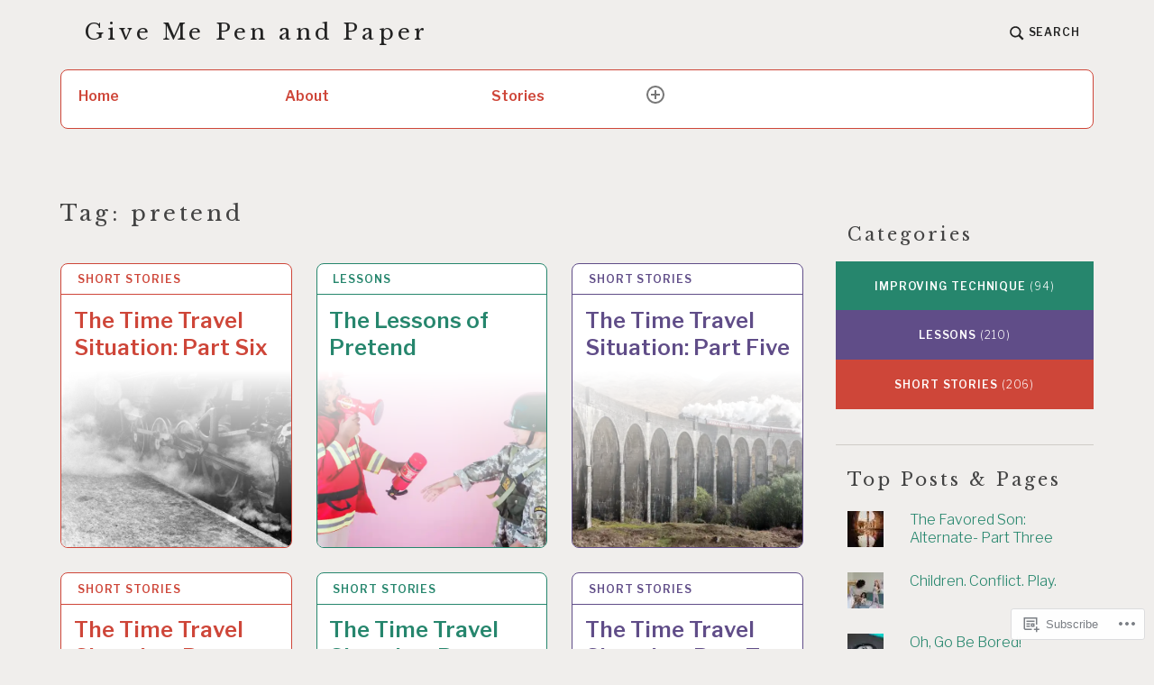

--- FILE ---
content_type: text/html; charset=UTF-8
request_url: https://givemepenandpaper.com/tag/pretend/
body_size: 28897
content:
<!DOCTYPE html>
<html lang="en" class="no-js">
<head>
<meta charset="UTF-8">
<meta name="viewport" content="width=device-width, initial-scale=1">
<link rel="profile" href="http://gmpg.org/xfn/11">
<link rel="pingback" href="https://givemepenandpaper.com/xmlrpc.php">

<title>pretend &#8211; Give Me Pen and Paper</title>
<script type="text/javascript">
  WebFontConfig = {"google":{"families":["Libre+Baskerville:r:latin,latin-ext"]},"api_url":"https:\/\/fonts-api.wp.com\/css"};
  (function() {
    var wf = document.createElement('script');
    wf.src = '/wp-content/plugins/custom-fonts/js/webfont.js';
    wf.type = 'text/javascript';
    wf.async = 'true';
    var s = document.getElementsByTagName('script')[0];
    s.parentNode.insertBefore(wf, s);
	})();
</script><style id="jetpack-custom-fonts-css">.wf-active h1{font-style:normal;font-weight:400}.wf-active h1, .wf-active h2, .wf-active h3, .wf-active h4, .wf-active h5, .wf-active h6, .wf-active .single .hentry .entry-title{font-family:"Libre Baskerville",serif;font-style:normal;font-weight:400}.wf-active blockquote, .wf-active .testimonials .entry-content p{font-family:"Libre Baskerville",serif;font-style:normal;font-weight:400}.wf-active .site-branding .site-title, .wf-active .featured-content-inner .hentry .entry-title{font-family:"Libre Baskerville",serif;font-weight:400;font-style:normal}.wf-active .site-branding .site-title{font-style:normal;font-weight:400}</style>
<meta name='robots' content='max-image-preview:large' />
<script>document.documentElement.className = document.documentElement.className.replace("no-js","js");</script>

<!-- Async WordPress.com Remote Login -->
<script id="wpcom_remote_login_js">
var wpcom_remote_login_extra_auth = '';
function wpcom_remote_login_remove_dom_node_id( element_id ) {
	var dom_node = document.getElementById( element_id );
	if ( dom_node ) { dom_node.parentNode.removeChild( dom_node ); }
}
function wpcom_remote_login_remove_dom_node_classes( class_name ) {
	var dom_nodes = document.querySelectorAll( '.' + class_name );
	for ( var i = 0; i < dom_nodes.length; i++ ) {
		dom_nodes[ i ].parentNode.removeChild( dom_nodes[ i ] );
	}
}
function wpcom_remote_login_final_cleanup() {
	wpcom_remote_login_remove_dom_node_classes( "wpcom_remote_login_msg" );
	wpcom_remote_login_remove_dom_node_id( "wpcom_remote_login_key" );
	wpcom_remote_login_remove_dom_node_id( "wpcom_remote_login_validate" );
	wpcom_remote_login_remove_dom_node_id( "wpcom_remote_login_js" );
	wpcom_remote_login_remove_dom_node_id( "wpcom_request_access_iframe" );
	wpcom_remote_login_remove_dom_node_id( "wpcom_request_access_styles" );
}

// Watch for messages back from the remote login
window.addEventListener( "message", function( e ) {
	if ( e.origin === "https://r-login.wordpress.com" ) {
		var data = {};
		try {
			data = JSON.parse( e.data );
		} catch( e ) {
			wpcom_remote_login_final_cleanup();
			return;
		}

		if ( data.msg === 'LOGIN' ) {
			// Clean up the login check iframe
			wpcom_remote_login_remove_dom_node_id( "wpcom_remote_login_key" );

			var id_regex = new RegExp( /^[0-9]+$/ );
			var token_regex = new RegExp( /^.*|.*|.*$/ );
			if (
				token_regex.test( data.token )
				&& id_regex.test( data.wpcomid )
			) {
				// We have everything we need to ask for a login
				var script = document.createElement( "script" );
				script.setAttribute( "id", "wpcom_remote_login_validate" );
				script.src = '/remote-login.php?wpcom_remote_login=validate'
					+ '&wpcomid=' + data.wpcomid
					+ '&token=' + encodeURIComponent( data.token )
					+ '&host=' + window.location.protocol
					+ '//' + window.location.hostname
					+ '&postid=8744'
					+ '&is_singular=';
				document.body.appendChild( script );
			}

			return;
		}

		// Safari ITP, not logged in, so redirect
		if ( data.msg === 'LOGIN-REDIRECT' ) {
			window.location = 'https://wordpress.com/log-in?redirect_to=' + window.location.href;
			return;
		}

		// Safari ITP, storage access failed, remove the request
		if ( data.msg === 'LOGIN-REMOVE' ) {
			var css_zap = 'html { -webkit-transition: margin-top 1s; transition: margin-top 1s; } /* 9001 */ html { margin-top: 0 !important; } * html body { margin-top: 0 !important; } @media screen and ( max-width: 782px ) { html { margin-top: 0 !important; } * html body { margin-top: 0 !important; } }';
			var style_zap = document.createElement( 'style' );
			style_zap.type = 'text/css';
			style_zap.appendChild( document.createTextNode( css_zap ) );
			document.body.appendChild( style_zap );

			var e = document.getElementById( 'wpcom_request_access_iframe' );
			e.parentNode.removeChild( e );

			document.cookie = 'wordpress_com_login_access=denied; path=/; max-age=31536000';

			return;
		}

		// Safari ITP
		if ( data.msg === 'REQUEST_ACCESS' ) {
			console.log( 'request access: safari' );

			// Check ITP iframe enable/disable knob
			if ( wpcom_remote_login_extra_auth !== 'safari_itp_iframe' ) {
				return;
			}

			// If we are in a "private window" there is no ITP.
			var private_window = false;
			try {
				var opendb = window.openDatabase( null, null, null, null );
			} catch( e ) {
				private_window = true;
			}

			if ( private_window ) {
				console.log( 'private window' );
				return;
			}

			var iframe = document.createElement( 'iframe' );
			iframe.id = 'wpcom_request_access_iframe';
			iframe.setAttribute( 'scrolling', 'no' );
			iframe.setAttribute( 'sandbox', 'allow-storage-access-by-user-activation allow-scripts allow-same-origin allow-top-navigation-by-user-activation' );
			iframe.src = 'https://r-login.wordpress.com/remote-login.php?wpcom_remote_login=request_access&origin=' + encodeURIComponent( data.origin ) + '&wpcomid=' + encodeURIComponent( data.wpcomid );

			var css = 'html { -webkit-transition: margin-top 1s; transition: margin-top 1s; } /* 9001 */ html { margin-top: 46px !important; } * html body { margin-top: 46px !important; } @media screen and ( max-width: 660px ) { html { margin-top: 71px !important; } * html body { margin-top: 71px !important; } #wpcom_request_access_iframe { display: block; height: 71px !important; } } #wpcom_request_access_iframe { border: 0px; height: 46px; position: fixed; top: 0; left: 0; width: 100%; min-width: 100%; z-index: 99999; background: #23282d; } ';

			var style = document.createElement( 'style' );
			style.type = 'text/css';
			style.id = 'wpcom_request_access_styles';
			style.appendChild( document.createTextNode( css ) );
			document.body.appendChild( style );

			document.body.appendChild( iframe );
		}

		if ( data.msg === 'DONE' ) {
			wpcom_remote_login_final_cleanup();
		}
	}
}, false );

// Inject the remote login iframe after the page has had a chance to load
// more critical resources
window.addEventListener( "DOMContentLoaded", function( e ) {
	var iframe = document.createElement( "iframe" );
	iframe.style.display = "none";
	iframe.setAttribute( "scrolling", "no" );
	iframe.setAttribute( "id", "wpcom_remote_login_key" );
	iframe.src = "https://r-login.wordpress.com/remote-login.php"
		+ "?wpcom_remote_login=key"
		+ "&origin=aHR0cHM6Ly9naXZlbWVwZW5hbmRwYXBlci5jb20%3D"
		+ "&wpcomid=145880887"
		+ "&time=" + Math.floor( Date.now() / 1000 );
	document.body.appendChild( iframe );
}, false );
</script>
<link rel='dns-prefetch' href='//s0.wp.com' />
<link rel='dns-prefetch' href='//fonts-api.wp.com' />
<link rel="alternate" type="application/rss+xml" title="Give Me Pen and Paper &raquo; Feed" href="https://givemepenandpaper.com/feed/" />
<link rel="alternate" type="application/rss+xml" title="Give Me Pen and Paper &raquo; Comments Feed" href="https://givemepenandpaper.com/comments/feed/" />
<link rel="alternate" type="application/rss+xml" title="Give Me Pen and Paper &raquo; pretend Tag Feed" href="https://givemepenandpaper.com/tag/pretend/feed/" />
	<script type="text/javascript">
		/* <![CDATA[ */
		function addLoadEvent(func) {
			var oldonload = window.onload;
			if (typeof window.onload != 'function') {
				window.onload = func;
			} else {
				window.onload = function () {
					oldonload();
					func();
				}
			}
		}
		/* ]]> */
	</script>
	<link crossorigin='anonymous' rel='stylesheet' id='all-css-0-1' href='/wp-content/mu-plugins/likes/jetpack-likes.css?m=1743883414i&cssminify=yes' type='text/css' media='all' />
<style id='wp-emoji-styles-inline-css'>

	img.wp-smiley, img.emoji {
		display: inline !important;
		border: none !important;
		box-shadow: none !important;
		height: 1em !important;
		width: 1em !important;
		margin: 0 0.07em !important;
		vertical-align: -0.1em !important;
		background: none !important;
		padding: 0 !important;
	}
/*# sourceURL=wp-emoji-styles-inline-css */
</style>
<link crossorigin='anonymous' rel='stylesheet' id='all-css-2-1' href='/wp-content/plugins/gutenberg-core/v22.2.0/build/styles/block-library/style.css?m=1764855221i&cssminify=yes' type='text/css' media='all' />
<style id='wp-block-library-inline-css'>
.has-text-align-justify {
	text-align:justify;
}
.has-text-align-justify{text-align:justify;}

/*# sourceURL=wp-block-library-inline-css */
</style><style id='wp-block-buttons-inline-css'>
.wp-block-buttons{box-sizing:border-box}.wp-block-buttons.is-vertical{flex-direction:column}.wp-block-buttons.is-vertical>.wp-block-button:last-child{margin-bottom:0}.wp-block-buttons>.wp-block-button{display:inline-block;margin:0}.wp-block-buttons.is-content-justification-left{justify-content:flex-start}.wp-block-buttons.is-content-justification-left.is-vertical{align-items:flex-start}.wp-block-buttons.is-content-justification-center{justify-content:center}.wp-block-buttons.is-content-justification-center.is-vertical{align-items:center}.wp-block-buttons.is-content-justification-right{justify-content:flex-end}.wp-block-buttons.is-content-justification-right.is-vertical{align-items:flex-end}.wp-block-buttons.is-content-justification-space-between{justify-content:space-between}.wp-block-buttons.aligncenter{text-align:center}.wp-block-buttons:not(.is-content-justification-space-between,.is-content-justification-right,.is-content-justification-left,.is-content-justification-center) .wp-block-button.aligncenter{margin-left:auto;margin-right:auto;width:100%}.wp-block-buttons[style*=text-decoration] .wp-block-button,.wp-block-buttons[style*=text-decoration] .wp-block-button__link{text-decoration:inherit}.wp-block-buttons.has-custom-font-size .wp-block-button__link{font-size:inherit}.wp-block-buttons .wp-block-button__link{width:100%}.wp-block-button.aligncenter{text-align:center}
/*# sourceURL=/wp-content/plugins/gutenberg-core/v22.2.0/build/styles/block-library/buttons/style.css */
</style>
<style id='wp-block-paragraph-inline-css'>
.is-small-text{font-size:.875em}.is-regular-text{font-size:1em}.is-large-text{font-size:2.25em}.is-larger-text{font-size:3em}.has-drop-cap:not(:focus):first-letter{float:left;font-size:8.4em;font-style:normal;font-weight:100;line-height:.68;margin:.05em .1em 0 0;text-transform:uppercase}body.rtl .has-drop-cap:not(:focus):first-letter{float:none;margin-left:.1em}p.has-drop-cap.has-background{overflow:hidden}:root :where(p.has-background){padding:1.25em 2.375em}:where(p.has-text-color:not(.has-link-color)) a{color:inherit}p.has-text-align-left[style*="writing-mode:vertical-lr"],p.has-text-align-right[style*="writing-mode:vertical-rl"]{rotate:180deg}
/*# sourceURL=/wp-content/plugins/gutenberg-core/v22.2.0/build/styles/block-library/paragraph/style.css */
</style>
<link crossorigin='anonymous' rel='stylesheet' id='all-css-4-2' href='/wp-content/plugins/gutenberg-blocks/jetpack-layout-grid/style.css?m=1643200914i&cssminify=yes' type='text/css' media='all' />
<style id='wp-block-button-inline-css'>
.wp-block-button__link{align-content:center;box-sizing:border-box;cursor:pointer;display:inline-block;height:100%;text-align:center;word-break:break-word}.wp-block-button__link.aligncenter{text-align:center}.wp-block-button__link.alignright{text-align:right}:where(.wp-block-button__link){border-radius:9999px;box-shadow:none;padding:calc(.667em + 2px) calc(1.333em + 2px);text-decoration:none}.wp-block-button[style*=text-decoration] .wp-block-button__link{text-decoration:inherit}.wp-block-buttons>.wp-block-button.has-custom-width{max-width:none}.wp-block-buttons>.wp-block-button.has-custom-width .wp-block-button__link{width:100%}.wp-block-buttons>.wp-block-button.has-custom-font-size .wp-block-button__link{font-size:inherit}.wp-block-buttons>.wp-block-button.wp-block-button__width-25{width:calc(25% - var(--wp--style--block-gap, .5em)*.75)}.wp-block-buttons>.wp-block-button.wp-block-button__width-50{width:calc(50% - var(--wp--style--block-gap, .5em)*.5)}.wp-block-buttons>.wp-block-button.wp-block-button__width-75{width:calc(75% - var(--wp--style--block-gap, .5em)*.25)}.wp-block-buttons>.wp-block-button.wp-block-button__width-100{flex-basis:100%;width:100%}.wp-block-buttons.is-vertical>.wp-block-button.wp-block-button__width-25{width:25%}.wp-block-buttons.is-vertical>.wp-block-button.wp-block-button__width-50{width:50%}.wp-block-buttons.is-vertical>.wp-block-button.wp-block-button__width-75{width:75%}.wp-block-button.is-style-squared,.wp-block-button__link.wp-block-button.is-style-squared{border-radius:0}.wp-block-button.no-border-radius,.wp-block-button__link.no-border-radius{border-radius:0!important}:root :where(.wp-block-button .wp-block-button__link.is-style-outline),:root :where(.wp-block-button.is-style-outline>.wp-block-button__link){border:2px solid;padding:.667em 1.333em}:root :where(.wp-block-button .wp-block-button__link.is-style-outline:not(.has-text-color)),:root :where(.wp-block-button.is-style-outline>.wp-block-button__link:not(.has-text-color)){color:currentColor}:root :where(.wp-block-button .wp-block-button__link.is-style-outline:not(.has-background)),:root :where(.wp-block-button.is-style-outline>.wp-block-button__link:not(.has-background)){background-color:initial;background-image:none}
/*# sourceURL=/wp-content/plugins/gutenberg-core/v22.2.0/build/styles/block-library/button/style.css */
</style>
<style id='global-styles-inline-css'>
:root{--wp--preset--aspect-ratio--square: 1;--wp--preset--aspect-ratio--4-3: 4/3;--wp--preset--aspect-ratio--3-4: 3/4;--wp--preset--aspect-ratio--3-2: 3/2;--wp--preset--aspect-ratio--2-3: 2/3;--wp--preset--aspect-ratio--16-9: 16/9;--wp--preset--aspect-ratio--9-16: 9/16;--wp--preset--color--black: #000000;--wp--preset--color--cyan-bluish-gray: #abb8c3;--wp--preset--color--white: #fff;--wp--preset--color--pale-pink: #f78da7;--wp--preset--color--vivid-red: #cf2e2e;--wp--preset--color--luminous-vivid-orange: #ff6900;--wp--preset--color--luminous-vivid-amber: #fcb900;--wp--preset--color--light-green-cyan: #7bdcb5;--wp--preset--color--vivid-green-cyan: #00d084;--wp--preset--color--pale-cyan-blue: #8ed1fc;--wp--preset--color--vivid-cyan-blue: #0693e3;--wp--preset--color--vivid-purple: #9b51e0;--wp--preset--color--red: #ce4639;--wp--preset--color--green: #26866d;--wp--preset--color--purple: #8b66d6;--wp--preset--color--dark-gray: #222;--wp--preset--color--medium-gray: #777;--wp--preset--color--light-gray: #e1dfdc;--wp--preset--gradient--vivid-cyan-blue-to-vivid-purple: linear-gradient(135deg,rgb(6,147,227) 0%,rgb(155,81,224) 100%);--wp--preset--gradient--light-green-cyan-to-vivid-green-cyan: linear-gradient(135deg,rgb(122,220,180) 0%,rgb(0,208,130) 100%);--wp--preset--gradient--luminous-vivid-amber-to-luminous-vivid-orange: linear-gradient(135deg,rgb(252,185,0) 0%,rgb(255,105,0) 100%);--wp--preset--gradient--luminous-vivid-orange-to-vivid-red: linear-gradient(135deg,rgb(255,105,0) 0%,rgb(207,46,46) 100%);--wp--preset--gradient--very-light-gray-to-cyan-bluish-gray: linear-gradient(135deg,rgb(238,238,238) 0%,rgb(169,184,195) 100%);--wp--preset--gradient--cool-to-warm-spectrum: linear-gradient(135deg,rgb(74,234,220) 0%,rgb(151,120,209) 20%,rgb(207,42,186) 40%,rgb(238,44,130) 60%,rgb(251,105,98) 80%,rgb(254,248,76) 100%);--wp--preset--gradient--blush-light-purple: linear-gradient(135deg,rgb(255,206,236) 0%,rgb(152,150,240) 100%);--wp--preset--gradient--blush-bordeaux: linear-gradient(135deg,rgb(254,205,165) 0%,rgb(254,45,45) 50%,rgb(107,0,62) 100%);--wp--preset--gradient--luminous-dusk: linear-gradient(135deg,rgb(255,203,112) 0%,rgb(199,81,192) 50%,rgb(65,88,208) 100%);--wp--preset--gradient--pale-ocean: linear-gradient(135deg,rgb(255,245,203) 0%,rgb(182,227,212) 50%,rgb(51,167,181) 100%);--wp--preset--gradient--electric-grass: linear-gradient(135deg,rgb(202,248,128) 0%,rgb(113,206,126) 100%);--wp--preset--gradient--midnight: linear-gradient(135deg,rgb(2,3,129) 0%,rgb(40,116,252) 100%);--wp--preset--font-size--small: 13px;--wp--preset--font-size--medium: 20px;--wp--preset--font-size--large: 36px;--wp--preset--font-size--x-large: 42px;--wp--preset--font-family--albert-sans: 'Albert Sans', sans-serif;--wp--preset--font-family--alegreya: Alegreya, serif;--wp--preset--font-family--arvo: Arvo, serif;--wp--preset--font-family--bodoni-moda: 'Bodoni Moda', serif;--wp--preset--font-family--bricolage-grotesque: 'Bricolage Grotesque', sans-serif;--wp--preset--font-family--cabin: Cabin, sans-serif;--wp--preset--font-family--chivo: Chivo, sans-serif;--wp--preset--font-family--commissioner: Commissioner, sans-serif;--wp--preset--font-family--cormorant: Cormorant, serif;--wp--preset--font-family--courier-prime: 'Courier Prime', monospace;--wp--preset--font-family--crimson-pro: 'Crimson Pro', serif;--wp--preset--font-family--dm-mono: 'DM Mono', monospace;--wp--preset--font-family--dm-sans: 'DM Sans', sans-serif;--wp--preset--font-family--dm-serif-display: 'DM Serif Display', serif;--wp--preset--font-family--domine: Domine, serif;--wp--preset--font-family--eb-garamond: 'EB Garamond', serif;--wp--preset--font-family--epilogue: Epilogue, sans-serif;--wp--preset--font-family--fahkwang: Fahkwang, sans-serif;--wp--preset--font-family--figtree: Figtree, sans-serif;--wp--preset--font-family--fira-sans: 'Fira Sans', sans-serif;--wp--preset--font-family--fjalla-one: 'Fjalla One', sans-serif;--wp--preset--font-family--fraunces: Fraunces, serif;--wp--preset--font-family--gabarito: Gabarito, system-ui;--wp--preset--font-family--ibm-plex-mono: 'IBM Plex Mono', monospace;--wp--preset--font-family--ibm-plex-sans: 'IBM Plex Sans', sans-serif;--wp--preset--font-family--ibarra-real-nova: 'Ibarra Real Nova', serif;--wp--preset--font-family--instrument-serif: 'Instrument Serif', serif;--wp--preset--font-family--inter: Inter, sans-serif;--wp--preset--font-family--josefin-sans: 'Josefin Sans', sans-serif;--wp--preset--font-family--jost: Jost, sans-serif;--wp--preset--font-family--libre-baskerville: 'Libre Baskerville', serif;--wp--preset--font-family--libre-franklin: 'Libre Franklin', sans-serif;--wp--preset--font-family--literata: Literata, serif;--wp--preset--font-family--lora: Lora, serif;--wp--preset--font-family--merriweather: Merriweather, serif;--wp--preset--font-family--montserrat: Montserrat, sans-serif;--wp--preset--font-family--newsreader: Newsreader, serif;--wp--preset--font-family--noto-sans-mono: 'Noto Sans Mono', sans-serif;--wp--preset--font-family--nunito: Nunito, sans-serif;--wp--preset--font-family--open-sans: 'Open Sans', sans-serif;--wp--preset--font-family--overpass: Overpass, sans-serif;--wp--preset--font-family--pt-serif: 'PT Serif', serif;--wp--preset--font-family--petrona: Petrona, serif;--wp--preset--font-family--piazzolla: Piazzolla, serif;--wp--preset--font-family--playfair-display: 'Playfair Display', serif;--wp--preset--font-family--plus-jakarta-sans: 'Plus Jakarta Sans', sans-serif;--wp--preset--font-family--poppins: Poppins, sans-serif;--wp--preset--font-family--raleway: Raleway, sans-serif;--wp--preset--font-family--roboto: Roboto, sans-serif;--wp--preset--font-family--roboto-slab: 'Roboto Slab', serif;--wp--preset--font-family--rubik: Rubik, sans-serif;--wp--preset--font-family--rufina: Rufina, serif;--wp--preset--font-family--sora: Sora, sans-serif;--wp--preset--font-family--source-sans-3: 'Source Sans 3', sans-serif;--wp--preset--font-family--source-serif-4: 'Source Serif 4', serif;--wp--preset--font-family--space-mono: 'Space Mono', monospace;--wp--preset--font-family--syne: Syne, sans-serif;--wp--preset--font-family--texturina: Texturina, serif;--wp--preset--font-family--urbanist: Urbanist, sans-serif;--wp--preset--font-family--work-sans: 'Work Sans', sans-serif;--wp--preset--spacing--20: 0.44rem;--wp--preset--spacing--30: 0.67rem;--wp--preset--spacing--40: 1rem;--wp--preset--spacing--50: 1.5rem;--wp--preset--spacing--60: 2.25rem;--wp--preset--spacing--70: 3.38rem;--wp--preset--spacing--80: 5.06rem;--wp--preset--shadow--natural: 6px 6px 9px rgba(0, 0, 0, 0.2);--wp--preset--shadow--deep: 12px 12px 50px rgba(0, 0, 0, 0.4);--wp--preset--shadow--sharp: 6px 6px 0px rgba(0, 0, 0, 0.2);--wp--preset--shadow--outlined: 6px 6px 0px -3px rgb(255, 255, 255), 6px 6px rgb(0, 0, 0);--wp--preset--shadow--crisp: 6px 6px 0px rgb(0, 0, 0);}:where(.is-layout-flex){gap: 0.5em;}:where(.is-layout-grid){gap: 0.5em;}body .is-layout-flex{display: flex;}.is-layout-flex{flex-wrap: wrap;align-items: center;}.is-layout-flex > :is(*, div){margin: 0;}body .is-layout-grid{display: grid;}.is-layout-grid > :is(*, div){margin: 0;}:where(.wp-block-columns.is-layout-flex){gap: 2em;}:where(.wp-block-columns.is-layout-grid){gap: 2em;}:where(.wp-block-post-template.is-layout-flex){gap: 1.25em;}:where(.wp-block-post-template.is-layout-grid){gap: 1.25em;}.has-black-color{color: var(--wp--preset--color--black) !important;}.has-cyan-bluish-gray-color{color: var(--wp--preset--color--cyan-bluish-gray) !important;}.has-white-color{color: var(--wp--preset--color--white) !important;}.has-pale-pink-color{color: var(--wp--preset--color--pale-pink) !important;}.has-vivid-red-color{color: var(--wp--preset--color--vivid-red) !important;}.has-luminous-vivid-orange-color{color: var(--wp--preset--color--luminous-vivid-orange) !important;}.has-luminous-vivid-amber-color{color: var(--wp--preset--color--luminous-vivid-amber) !important;}.has-light-green-cyan-color{color: var(--wp--preset--color--light-green-cyan) !important;}.has-vivid-green-cyan-color{color: var(--wp--preset--color--vivid-green-cyan) !important;}.has-pale-cyan-blue-color{color: var(--wp--preset--color--pale-cyan-blue) !important;}.has-vivid-cyan-blue-color{color: var(--wp--preset--color--vivid-cyan-blue) !important;}.has-vivid-purple-color{color: var(--wp--preset--color--vivid-purple) !important;}.has-black-background-color{background-color: var(--wp--preset--color--black) !important;}.has-cyan-bluish-gray-background-color{background-color: var(--wp--preset--color--cyan-bluish-gray) !important;}.has-white-background-color{background-color: var(--wp--preset--color--white) !important;}.has-pale-pink-background-color{background-color: var(--wp--preset--color--pale-pink) !important;}.has-vivid-red-background-color{background-color: var(--wp--preset--color--vivid-red) !important;}.has-luminous-vivid-orange-background-color{background-color: var(--wp--preset--color--luminous-vivid-orange) !important;}.has-luminous-vivid-amber-background-color{background-color: var(--wp--preset--color--luminous-vivid-amber) !important;}.has-light-green-cyan-background-color{background-color: var(--wp--preset--color--light-green-cyan) !important;}.has-vivid-green-cyan-background-color{background-color: var(--wp--preset--color--vivid-green-cyan) !important;}.has-pale-cyan-blue-background-color{background-color: var(--wp--preset--color--pale-cyan-blue) !important;}.has-vivid-cyan-blue-background-color{background-color: var(--wp--preset--color--vivid-cyan-blue) !important;}.has-vivid-purple-background-color{background-color: var(--wp--preset--color--vivid-purple) !important;}.has-black-border-color{border-color: var(--wp--preset--color--black) !important;}.has-cyan-bluish-gray-border-color{border-color: var(--wp--preset--color--cyan-bluish-gray) !important;}.has-white-border-color{border-color: var(--wp--preset--color--white) !important;}.has-pale-pink-border-color{border-color: var(--wp--preset--color--pale-pink) !important;}.has-vivid-red-border-color{border-color: var(--wp--preset--color--vivid-red) !important;}.has-luminous-vivid-orange-border-color{border-color: var(--wp--preset--color--luminous-vivid-orange) !important;}.has-luminous-vivid-amber-border-color{border-color: var(--wp--preset--color--luminous-vivid-amber) !important;}.has-light-green-cyan-border-color{border-color: var(--wp--preset--color--light-green-cyan) !important;}.has-vivid-green-cyan-border-color{border-color: var(--wp--preset--color--vivid-green-cyan) !important;}.has-pale-cyan-blue-border-color{border-color: var(--wp--preset--color--pale-cyan-blue) !important;}.has-vivid-cyan-blue-border-color{border-color: var(--wp--preset--color--vivid-cyan-blue) !important;}.has-vivid-purple-border-color{border-color: var(--wp--preset--color--vivid-purple) !important;}.has-vivid-cyan-blue-to-vivid-purple-gradient-background{background: var(--wp--preset--gradient--vivid-cyan-blue-to-vivid-purple) !important;}.has-light-green-cyan-to-vivid-green-cyan-gradient-background{background: var(--wp--preset--gradient--light-green-cyan-to-vivid-green-cyan) !important;}.has-luminous-vivid-amber-to-luminous-vivid-orange-gradient-background{background: var(--wp--preset--gradient--luminous-vivid-amber-to-luminous-vivid-orange) !important;}.has-luminous-vivid-orange-to-vivid-red-gradient-background{background: var(--wp--preset--gradient--luminous-vivid-orange-to-vivid-red) !important;}.has-very-light-gray-to-cyan-bluish-gray-gradient-background{background: var(--wp--preset--gradient--very-light-gray-to-cyan-bluish-gray) !important;}.has-cool-to-warm-spectrum-gradient-background{background: var(--wp--preset--gradient--cool-to-warm-spectrum) !important;}.has-blush-light-purple-gradient-background{background: var(--wp--preset--gradient--blush-light-purple) !important;}.has-blush-bordeaux-gradient-background{background: var(--wp--preset--gradient--blush-bordeaux) !important;}.has-luminous-dusk-gradient-background{background: var(--wp--preset--gradient--luminous-dusk) !important;}.has-pale-ocean-gradient-background{background: var(--wp--preset--gradient--pale-ocean) !important;}.has-electric-grass-gradient-background{background: var(--wp--preset--gradient--electric-grass) !important;}.has-midnight-gradient-background{background: var(--wp--preset--gradient--midnight) !important;}.has-small-font-size{font-size: var(--wp--preset--font-size--small) !important;}.has-medium-font-size{font-size: var(--wp--preset--font-size--medium) !important;}.has-large-font-size{font-size: var(--wp--preset--font-size--large) !important;}.has-x-large-font-size{font-size: var(--wp--preset--font-size--x-large) !important;}.has-albert-sans-font-family{font-family: var(--wp--preset--font-family--albert-sans) !important;}.has-alegreya-font-family{font-family: var(--wp--preset--font-family--alegreya) !important;}.has-arvo-font-family{font-family: var(--wp--preset--font-family--arvo) !important;}.has-bodoni-moda-font-family{font-family: var(--wp--preset--font-family--bodoni-moda) !important;}.has-bricolage-grotesque-font-family{font-family: var(--wp--preset--font-family--bricolage-grotesque) !important;}.has-cabin-font-family{font-family: var(--wp--preset--font-family--cabin) !important;}.has-chivo-font-family{font-family: var(--wp--preset--font-family--chivo) !important;}.has-commissioner-font-family{font-family: var(--wp--preset--font-family--commissioner) !important;}.has-cormorant-font-family{font-family: var(--wp--preset--font-family--cormorant) !important;}.has-courier-prime-font-family{font-family: var(--wp--preset--font-family--courier-prime) !important;}.has-crimson-pro-font-family{font-family: var(--wp--preset--font-family--crimson-pro) !important;}.has-dm-mono-font-family{font-family: var(--wp--preset--font-family--dm-mono) !important;}.has-dm-sans-font-family{font-family: var(--wp--preset--font-family--dm-sans) !important;}.has-dm-serif-display-font-family{font-family: var(--wp--preset--font-family--dm-serif-display) !important;}.has-domine-font-family{font-family: var(--wp--preset--font-family--domine) !important;}.has-eb-garamond-font-family{font-family: var(--wp--preset--font-family--eb-garamond) !important;}.has-epilogue-font-family{font-family: var(--wp--preset--font-family--epilogue) !important;}.has-fahkwang-font-family{font-family: var(--wp--preset--font-family--fahkwang) !important;}.has-figtree-font-family{font-family: var(--wp--preset--font-family--figtree) !important;}.has-fira-sans-font-family{font-family: var(--wp--preset--font-family--fira-sans) !important;}.has-fjalla-one-font-family{font-family: var(--wp--preset--font-family--fjalla-one) !important;}.has-fraunces-font-family{font-family: var(--wp--preset--font-family--fraunces) !important;}.has-gabarito-font-family{font-family: var(--wp--preset--font-family--gabarito) !important;}.has-ibm-plex-mono-font-family{font-family: var(--wp--preset--font-family--ibm-plex-mono) !important;}.has-ibm-plex-sans-font-family{font-family: var(--wp--preset--font-family--ibm-plex-sans) !important;}.has-ibarra-real-nova-font-family{font-family: var(--wp--preset--font-family--ibarra-real-nova) !important;}.has-instrument-serif-font-family{font-family: var(--wp--preset--font-family--instrument-serif) !important;}.has-inter-font-family{font-family: var(--wp--preset--font-family--inter) !important;}.has-josefin-sans-font-family{font-family: var(--wp--preset--font-family--josefin-sans) !important;}.has-jost-font-family{font-family: var(--wp--preset--font-family--jost) !important;}.has-libre-baskerville-font-family{font-family: var(--wp--preset--font-family--libre-baskerville) !important;}.has-libre-franklin-font-family{font-family: var(--wp--preset--font-family--libre-franklin) !important;}.has-literata-font-family{font-family: var(--wp--preset--font-family--literata) !important;}.has-lora-font-family{font-family: var(--wp--preset--font-family--lora) !important;}.has-merriweather-font-family{font-family: var(--wp--preset--font-family--merriweather) !important;}.has-montserrat-font-family{font-family: var(--wp--preset--font-family--montserrat) !important;}.has-newsreader-font-family{font-family: var(--wp--preset--font-family--newsreader) !important;}.has-noto-sans-mono-font-family{font-family: var(--wp--preset--font-family--noto-sans-mono) !important;}.has-nunito-font-family{font-family: var(--wp--preset--font-family--nunito) !important;}.has-open-sans-font-family{font-family: var(--wp--preset--font-family--open-sans) !important;}.has-overpass-font-family{font-family: var(--wp--preset--font-family--overpass) !important;}.has-pt-serif-font-family{font-family: var(--wp--preset--font-family--pt-serif) !important;}.has-petrona-font-family{font-family: var(--wp--preset--font-family--petrona) !important;}.has-piazzolla-font-family{font-family: var(--wp--preset--font-family--piazzolla) !important;}.has-playfair-display-font-family{font-family: var(--wp--preset--font-family--playfair-display) !important;}.has-plus-jakarta-sans-font-family{font-family: var(--wp--preset--font-family--plus-jakarta-sans) !important;}.has-poppins-font-family{font-family: var(--wp--preset--font-family--poppins) !important;}.has-raleway-font-family{font-family: var(--wp--preset--font-family--raleway) !important;}.has-roboto-font-family{font-family: var(--wp--preset--font-family--roboto) !important;}.has-roboto-slab-font-family{font-family: var(--wp--preset--font-family--roboto-slab) !important;}.has-rubik-font-family{font-family: var(--wp--preset--font-family--rubik) !important;}.has-rufina-font-family{font-family: var(--wp--preset--font-family--rufina) !important;}.has-sora-font-family{font-family: var(--wp--preset--font-family--sora) !important;}.has-source-sans-3-font-family{font-family: var(--wp--preset--font-family--source-sans-3) !important;}.has-source-serif-4-font-family{font-family: var(--wp--preset--font-family--source-serif-4) !important;}.has-space-mono-font-family{font-family: var(--wp--preset--font-family--space-mono) !important;}.has-syne-font-family{font-family: var(--wp--preset--font-family--syne) !important;}.has-texturina-font-family{font-family: var(--wp--preset--font-family--texturina) !important;}.has-urbanist-font-family{font-family: var(--wp--preset--font-family--urbanist) !important;}.has-work-sans-font-family{font-family: var(--wp--preset--font-family--work-sans) !important;}
/*# sourceURL=global-styles-inline-css */
</style>

<style id='classic-theme-styles-inline-css'>
/*! This file is auto-generated */
.wp-block-button__link{color:#fff;background-color:#32373c;border-radius:9999px;box-shadow:none;text-decoration:none;padding:calc(.667em + 2px) calc(1.333em + 2px);font-size:1.125em}.wp-block-file__button{background:#32373c;color:#fff;text-decoration:none}
/*# sourceURL=/wp-includes/css/classic-themes.min.css */
</style>
<link crossorigin='anonymous' rel='stylesheet' id='all-css-4-1' href='/_static/??-eJx9jEEOAiEQBD/kQECjeDC+ZWEnijIwYWA3/l72op689KFTVXplCCU3zE1z6reYRYfiUwlP0VYZpwxIJE4IFRd10HOU9iFA2iuhCiI7/ROiDt9WxfETT20jCOc4YUIa2D9t5eGA91xRBMZS7ATtPkTZvCtdzNEZt7f2fHq8Afl7R7w=&cssminify=yes' type='text/css' media='all' />
<link rel='stylesheet' id='textbook-libre-franklin-css' href='//fonts-api.wp.com/css?family=Libre+Franklin%3A300%2C500%2C600%2C300italic%2C600italic&#038;subset=latin,latin-ext' media='all' />
<link rel='stylesheet' id='textbook-playfair-display-css' href='//fonts-api.wp.com/css?family=Playfair+Display%3A400i&#038;subset=latin,latin-ext' media='all' />
<link rel='stylesheet' id='textbook-playfair-display-sc-css' href='//fonts-api.wp.com/css?family=Playfair+Display+SC%3A700&#038;subset=latin,latin-ext' media='all' />
<link crossorigin='anonymous' rel='stylesheet' id='all-css-10-1' href='/_static/??-eJyFjEEKwjAQRS9knIqFuCmeJQljjE0yoTOhenvTbqQU7O4/eO/DXJSjLJgF5IkJGUq1IPgWSzQCyyfi2TGf4MA0zCgMTQUbyY28q1JVJVYfMsOEzfFt+jX44b/II6n2bCRQ3oB6RBOmJb2n4aJ7fe36W6dfX31jUkE=&cssminify=yes' type='text/css' media='all' />
<style id='jetpack-global-styles-frontend-style-inline-css'>
:root { --font-headings: unset; --font-base: unset; --font-headings-default: -apple-system,BlinkMacSystemFont,"Segoe UI",Roboto,Oxygen-Sans,Ubuntu,Cantarell,"Helvetica Neue",sans-serif; --font-base-default: -apple-system,BlinkMacSystemFont,"Segoe UI",Roboto,Oxygen-Sans,Ubuntu,Cantarell,"Helvetica Neue",sans-serif;}
/*# sourceURL=jetpack-global-styles-frontend-style-inline-css */
</style>
<link crossorigin='anonymous' rel='stylesheet' id='all-css-12-1' href='/_static/??-eJyNjcEKwjAQRH/IuFRT6kX8FNkmS5K6yQY3Qfx7bfEiXrwM82B4A49qnJRGpUHupnIPqSgs1Cq624chi6zhO5OCRryTR++fW00l7J3qDv43XVNxoOISsmEJol/wY2uR8vs3WggsM/I6uOTzMI3Hw8lOg11eUT1JKA==&cssminify=yes' type='text/css' media='all' />
<script type="text/javascript" id="wpcom-actionbar-placeholder-js-extra">
/* <![CDATA[ */
var actionbardata = {"siteID":"145880887","postID":"0","siteURL":"https://givemepenandpaper.com","xhrURL":"https://givemepenandpaper.com/wp-admin/admin-ajax.php","nonce":"7ed99205b0","isLoggedIn":"","statusMessage":"","subsEmailDefault":"instantly","proxyScriptUrl":"https://s0.wp.com/wp-content/js/wpcom-proxy-request.js?m=1513050504i&amp;ver=20211021","i18n":{"followedText":"New posts from this site will now appear in your \u003Ca href=\"https://wordpress.com/reader\"\u003EReader\u003C/a\u003E","foldBar":"Collapse this bar","unfoldBar":"Expand this bar","shortLinkCopied":"Shortlink copied to clipboard."}};
//# sourceURL=wpcom-actionbar-placeholder-js-extra
/* ]]> */
</script>
<script type="text/javascript" id="jetpack-mu-wpcom-settings-js-before">
/* <![CDATA[ */
var JETPACK_MU_WPCOM_SETTINGS = {"assetsUrl":"https://s0.wp.com/wp-content/mu-plugins/jetpack-mu-wpcom-plugin/moon/jetpack_vendor/automattic/jetpack-mu-wpcom/src/build/"};
//# sourceURL=jetpack-mu-wpcom-settings-js-before
/* ]]> */
</script>
<script crossorigin='anonymous' type='text/javascript'  src='/_static/??-eJzTLy/QTc7PK0nNK9HPKtYvyinRLSjKr6jUyyrW0QfKZeYl55SmpBaDJLMKS1OLKqGUXm5mHkFFurmZ6UWJJalQxfa5tobmRgamxgZmFpZZACbyLJI='></script>
<script type="text/javascript" id="rlt-proxy-js-after">
/* <![CDATA[ */
	rltInitialize( {"token":null,"iframeOrigins":["https:\/\/widgets.wp.com"]} );
//# sourceURL=rlt-proxy-js-after
/* ]]> */
</script>
<link rel="EditURI" type="application/rsd+xml" title="RSD" href="https://givemepaperandpen.wordpress.com/xmlrpc.php?rsd" />
<meta name="generator" content="WordPress.com" />

<!-- Jetpack Open Graph Tags -->
<meta property="og:type" content="website" />
<meta property="og:title" content="pretend &#8211; Give Me Pen and Paper" />
<meta property="og:url" content="https://givemepenandpaper.com/tag/pretend/" />
<meta property="og:site_name" content="Give Me Pen and Paper" />
<meta property="og:image" content="https://givemepenandpaper.com/wp-content/uploads/2018/04/cropped-paperandpen.png?w=200" />
<meta property="og:image:width" content="200" />
<meta property="og:image:height" content="200" />
<meta property="og:image:alt" content="" />
<meta property="og:locale" content="en_US" />

<!-- End Jetpack Open Graph Tags -->
<link rel="search" type="application/opensearchdescription+xml" href="https://givemepenandpaper.com/osd.xml" title="Give Me Pen and Paper" />
<link rel="search" type="application/opensearchdescription+xml" href="https://s1.wp.com/opensearch.xml" title="WordPress.com" />
<meta name="description" content="Posts about pretend written by Abe Austin" />
<link rel="icon" href="https://givemepenandpaper.com/wp-content/uploads/2018/04/cropped-paperandpen.png?w=32" sizes="32x32" />
<link rel="icon" href="https://givemepenandpaper.com/wp-content/uploads/2018/04/cropped-paperandpen.png?w=192" sizes="192x192" />
<link rel="apple-touch-icon" href="https://givemepenandpaper.com/wp-content/uploads/2018/04/cropped-paperandpen.png?w=180" />
<meta name="msapplication-TileImage" content="https://givemepenandpaper.com/wp-content/uploads/2018/04/cropped-paperandpen.png?w=270" />
<link crossorigin='anonymous' rel='stylesheet' id='all-css-0-3' href='/wp-content/mu-plugins/jetpack-plugin/moon/modules/widgets/top-posts/style.css?m=1753284714i&cssminify=yes' type='text/css' media='all' />
<style id='jetpack-block-donations-inline-css'>
.wp-block-jetpack-donations .donations__container{border:1px solid #ccc}.wp-block-jetpack-donations .donations__nav{border-bottom:1px solid #ccc;display:flex}.wp-block-jetpack-donations .donations__nav-item{background:#fff;border-inline-start:1px solid #ccc;color:#1e1e1e;cursor:pointer;display:inline-block;flex:1;font-size:16px;font-weight:700;padding:12px;text-align:center}@media(min-width:600px){.wp-block-jetpack-donations .donations__nav-item{padding:16px 24px}}.wp-block-jetpack-donations .donations__nav-item:first-child{border-inline-start:none}.wp-block-jetpack-donations .donations__nav-item.is-active{background:#1e1e1e;color:#fff;cursor:default}.wp-block-jetpack-donations .donations__content{padding:16px}@media(min-width:600px){.wp-block-jetpack-donations .donations__content{padding:32px}}.wp-block-jetpack-donations .donations__content h4,.wp-block-jetpack-donations .donations__content p{margin:0 0 16px}@media(min-width:600px){.wp-block-jetpack-donations .donations__content h4,.wp-block-jetpack-donations .donations__content p{margin:0 0 24px}}.wp-block-jetpack-donations .donations__amounts{display:flex;flex-wrap:wrap;margin-bottom:16px}@media(min-width:600px){.wp-block-jetpack-donations .donations__amounts{margin:0 0 24px}}.wp-block-jetpack-donations .donations__amount{background-color:#fff;border:1px solid #ccc;color:#1e1e1e;display:inline-block;font-size:16px;font-weight:600;margin-inline-end:8px;margin-bottom:8px;padding:16px 24px;white-space:nowrap}.wp-block-jetpack-donations .donations__amount.has-error{box-shadow:0 0 0 1px #fff,0 0 0 3px #cc1818;outline:2px solid #0000;outline-offset:-2px}.wp-block-jetpack-donations .donations__custom-amount .donations__amount-value{margin-inline-start:4px;min-width:60px}.wp-block-jetpack-donations .donations__separator{margin-bottom:16px;margin-top:16px}@media(min-width:600px){.wp-block-jetpack-donations .donations__separator{margin-bottom:32px;margin-top:32px}}.wp-block-jetpack-donations .donations__donate-button,.wp-block-jetpack-donations .donations__donate-button-wrapper{margin:0}@keyframes jetpack-memberships_button__spinner-animation{to{transform:rotate(1turn)}}.jetpack-memberships-spinner{display:none;height:1em;margin:0 0 0 5px;width:1em}.jetpack-memberships-spinner svg{height:100%;margin-bottom:-2px;width:100%}.jetpack-memberships-spinner-rotating{animation:jetpack-memberships_button__spinner-animation .75s linear infinite;transform-origin:center}.is-loading .jetpack-memberships-spinner{display:inline-block}body.jetpack-memberships-modal-open{overflow:hidden}dialog.jetpack-memberships-modal{opacity:1}dialog.jetpack-memberships-modal,dialog.jetpack-memberships-modal iframe{background:#0000;border:0;bottom:0;box-shadow:none;height:100%;left:0;margin:0;padding:0;position:fixed;right:0;top:0;width:100%}dialog.jetpack-memberships-modal::backdrop{background-color:#000;opacity:.7;transition:opacity .2s ease-out}dialog.jetpack-memberships-modal.is-loading,dialog.jetpack-memberships-modal.is-loading::backdrop{opacity:0}@keyframes spinner{0%{transform:rotate(0deg)}to{transform:rotate(1turn)}}.wp-block-jetpack-donations .donations__container:not(.loaded){height:200px;position:relative;width:100%}.wp-block-jetpack-donations .donations__container:not(.loaded) *{display:none}.wp-block-jetpack-donations .donations__container:not(.loaded):before{background-color:#949494;border-radius:100%;content:"";height:16px;inset-inline-start:50%;opacity:.7;position:absolute;top:50%;transform:translate(-50%,-50%);width:16px}.wp-block-jetpack-donations .donations__container:not(.loaded):after{animation:spinner 1s linear infinite;background-color:#fff;border-radius:100%;content:"";height:3.5555555556px;inset-inline-start:50%;margin-inline-start:-5.3333333333px;margin-top:-5.3333333333px;position:absolute;top:50%;transform-origin:5.3333333333px 5.3333333333px;width:3.5555555556px}.wp-block-jetpack-donations .donations__tab.is-annual .donations__monthly-item,.wp-block-jetpack-donations .donations__tab.is-annual .donations__one-time-item,.wp-block-jetpack-donations .donations__tab.is-monthly .donations__annual-item,.wp-block-jetpack-donations .donations__tab.is-monthly .donations__one-time-item,.wp-block-jetpack-donations .donations__tab.is-one-time .donations__annual-item,.wp-block-jetpack-donations .donations__tab.is-one-time .donations__monthly-item{display:none}.wp-block-jetpack-donations .donations__amount{cursor:pointer}.wp-block-jetpack-donations .donations__amount.is-selected{box-shadow:0 0 0 1px #fff,0 0 0 3px #3858e9;outline:2px solid #0000;outline-offset:-2px}.wp-block-jetpack-donations .donations__custom-amount{cursor:text}.wp-block-jetpack-donations .donations__custom-amount .donations__amount-value{display:inline-block;text-align:start;white-space:pre-wrap}.wp-block-jetpack-donations .donations__custom-amount .donations__amount-value:empty:after{color:#ccc;content:attr(data-empty-text)}.wp-block-jetpack-donations .donations__custom-amount .donations__amount-value:focus{outline:none}.wp-block-jetpack-donations .donations__donate-button.is-disabled{opacity:.2;pointer-events:none}
/*# sourceURL=/wp-content/mu-plugins/jetpack-plugin/moon/_inc/blocks/donations/view.css?minify=false */
</style>
<style id='jetpack-block-button-inline-css'>
.amp-wp-article .wp-block-jetpack-button{color:#fff}.wp-block-jetpack-button{height:fit-content;margin:0;max-width:100%;width:fit-content}.wp-block-jetpack-button.aligncenter,.wp-block-jetpack-button.alignleft,.wp-block-jetpack-button.alignright{display:block}.wp-block-jetpack-button.aligncenter{margin-left:auto;margin-right:auto}.wp-block-jetpack-button.alignleft{margin-right:auto}.wp-block-jetpack-button.alignright{margin-left:auto}.wp-block-jetpack-button.is-style-outline>.wp-block-button__link{background-color:#0000;border:1px solid;color:currentColor}:where(.wp-block-jetpack-button:not(.is-style-outline) button){border:none}.wp-block-jetpack-button .spinner{display:none;fill:currentColor}.wp-block-jetpack-button .spinner svg{display:block}.wp-block-jetpack-button .is-submitting .spinner{display:inline}.wp-block-jetpack-button .is-visually-hidden{clip:rect(0 0 0 0);clip-path:inset(50%);height:1px;overflow:hidden;position:absolute;white-space:nowrap;width:1px}.wp-block-jetpack-button .disable-spinner .spinner{display:none}
/*# sourceURL=/wp-content/mu-plugins/jetpack-plugin/moon/_inc/blocks/button/view.css?minify=false */
</style>
<link crossorigin='anonymous' rel='stylesheet' id='all-css-4-3' href='/wp-content/mu-plugins/jetpack-plugin/moon/jetpack_vendor/automattic/jetpack-forms/dist/contact-form/css/grunion.css?m=1767022976i&cssminify=yes' type='text/css' media='all' />
</head>

<body class="archive tag tag-pretend tag-1277667 wp-embed-responsive wp-theme-pubtextbook customizer-styles-applied hfeed jetpack-reblog-enabled">
<div id="page" class="site">
	<a class="skip-link screen-reader-text" href="#content">Skip to content</a>

	<header id="masthead" class="site-header" role="banner">

				<div class="header-wrap">

			
			<div class="site-branding">

							<p class="site-title"><a href="https://givemepenandpaper.com/" rel="home">Give Me Pen and Paper</a></p>
			
			
			</div><!-- .site-branding -->

			<div class="search-toggle">
				<a href="#search-container" class="search-toggle-link" aria-expanded="false" aria-controls="search-container">
					<svg version="1.1" id="search-open" xmlns="http://www.w3.org/2000/svg" xmlns:xlink="http://www.w3.org/1999/xlink" x="0px" y="0px" viewBox="0 0 16 16" enable-background="new 0 0 16 16" xml:space="preserve">
						<path d="M14.7,13.3L11,9.6c0.6-0.9,1-2,1-3.1C12,3.5,9.5,1,6.5,1S1,3.5,1,6.5S3.5,12,6.5,12c1.2,0,2.2-0.4,3.1-1l3.7,3.7L14.7,13.3z M2.5,6.5c0-2.2,1.8-4,4-4s4,1.8,4,4s-1.8,4-4,4S2.5,8.7,2.5,6.5z"/>
					</svg>
					<span>Search</span>
				</a>
			</div>

			
		</div><!-- .header-wrap -->
		<nav id="site-navigation" class="main-navigation" role="navigation">
	<button class="menu-toggle" aria-controls="header-menu" aria-expanded="false">Menu</button>
	<div class="menu-primary-container"><ul id="header-menu" class="menu"><li id="menu-item-6" class="menu-item menu-item-type-custom menu-item-object-custom menu-item-6"><a href="/">Home</a></li>
<li id="menu-item-35" class="menu-item menu-item-type-post_type menu-item-object-page menu-item-35"><a href="https://givemepenandpaper.com/about/">About</a></li>
<li id="menu-item-159" class="menu-item menu-item-type-post_type menu-item-object-page menu-item-has-children menu-item-159"><a href="https://givemepenandpaper.com/collections/">Stories</a>
<ul class="sub-menu">
	<li id="menu-item-14316" class="menu-item menu-item-type-post_type menu-item-object-page menu-item-has-children menu-item-14316"><a href="https://givemepenandpaper.com/year-1/">2018</a>
	<ul class="sub-menu">
		<li id="menu-item-14317" class="menu-item menu-item-type-post_type menu-item-object-page menu-item-14317"><a href="https://givemepenandpaper.com/collections/the-wedding-scenes/">The Wedding Scenes</a></li>
		<li id="menu-item-14318" class="menu-item menu-item-type-post_type menu-item-object-page menu-item-14318"><a href="https://givemepenandpaper.com/collections/to-the-great-infinite/">To the Great Infinite</a></li>
		<li id="menu-item-14319" class="menu-item menu-item-type-post_type menu-item-object-page menu-item-14319"><a href="https://givemepenandpaper.com/collections/imposed-will/">Imposed Will</a></li>
		<li id="menu-item-14320" class="menu-item menu-item-type-post_type menu-item-object-page menu-item-14320"><a href="https://givemepenandpaper.com/collections/phillip-the-mouse/">Phillip the Mouse</a></li>
		<li id="menu-item-14321" class="menu-item menu-item-type-post_type menu-item-object-page menu-item-14321"><a href="https://givemepenandpaper.com/collections/free-cleaning-service/">Free Cleaning Service</a></li>
		<li id="menu-item-14322" class="menu-item menu-item-type-post_type menu-item-object-page menu-item-14322"><a href="https://givemepenandpaper.com/collections/sculpting-light/">Sculpting Light</a></li>
		<li id="menu-item-14323" class="menu-item menu-item-type-post_type menu-item-object-page menu-item-14323"><a href="https://givemepenandpaper.com/collections/deep-forest/">Deep Forest</a></li>
		<li id="menu-item-14324" class="menu-item menu-item-type-post_type menu-item-object-page menu-item-14324"><a href="https://givemepenandpaper.com/collections/tico-the-jester/">Tico the Jester</a></li>
		<li id="menu-item-14325" class="menu-item menu-item-type-post_type menu-item-object-page menu-item-14325"><a href="https://givemepenandpaper.com/collections/celestials/">Celestials</a></li>
		<li id="menu-item-14326" class="menu-item menu-item-type-post_type menu-item-object-page menu-item-14326"><a href="https://givemepenandpaper.com/collections/revelate/">Revelate</a></li>
		<li id="menu-item-14327" class="menu-item menu-item-type-post_type menu-item-object-page menu-item-14327"><a href="https://givemepenandpaper.com/collections/the-wolf-in-the-room/">The Wolf in the Room</a></li>
		<li id="menu-item-14328" class="menu-item menu-item-type-post_type menu-item-object-page menu-item-14328"><a href="https://givemepenandpaper.com/collections/in-stars-and-stones/">In Stars and Stones</a></li>
		<li id="menu-item-14329" class="menu-item menu-item-type-post_type menu-item-object-page menu-item-14329"><a href="https://givemepenandpaper.com/collections/the-basketball-in-the-water/">The Basketball in the Water</a></li>
		<li id="menu-item-14330" class="menu-item menu-item-type-post_type menu-item-object-page menu-item-14330"><a href="https://givemepenandpaper.com/collections/revenger-of-blood/">Revenger of Blood</a></li>
		<li id="menu-item-14331" class="menu-item menu-item-type-post_type menu-item-object-page menu-item-14331"><a href="https://givemepenandpaper.com/collections/the-noble/">The Noble</a></li>
		<li id="menu-item-14332" class="menu-item menu-item-type-post_type menu-item-object-page menu-item-14332"><a href="https://givemepenandpaper.com/collections/the-last-grasshopper/">The Last Grasshopper</a></li>
		<li id="menu-item-14333" class="menu-item menu-item-type-post_type menu-item-object-page menu-item-14333"><a href="https://givemepenandpaper.com/collections/cursed/">Cursed</a></li>
		<li id="menu-item-14334" class="menu-item menu-item-type-post_type menu-item-object-page menu-item-14334"><a href="https://givemepenandpaper.com/collections/a-minute-at-a-time/">A Minute at a Time</a></li>
		<li id="menu-item-14335" class="menu-item menu-item-type-post_type menu-item-object-page menu-item-14335"><a href="https://givemepenandpaper.com/collections/gifts-from-daniel-bronn-and-jerry/">Gifts from Daniel Bronn&#8230;and Jerry</a></li>
	</ul>
</li>
	<li id="menu-item-14336" class="menu-item menu-item-type-post_type menu-item-object-page menu-item-has-children menu-item-14336"><a href="https://givemepenandpaper.com/2019-2/">2019</a>
	<ul class="sub-menu">
		<li id="menu-item-14337" class="menu-item menu-item-type-post_type menu-item-object-page menu-item-14337"><a href="https://givemepenandpaper.com/collections/with-the-beast/">With the Beast</a></li>
		<li id="menu-item-14338" class="menu-item menu-item-type-post_type menu-item-object-page menu-item-14338"><a href="https://givemepenandpaper.com/collections/the-heart-of-something-wild/">The Heart of Something Wild</a></li>
		<li id="menu-item-14339" class="menu-item menu-item-type-post_type menu-item-object-page menu-item-14339"><a href="https://givemepenandpaper.com/collections/glimmer/">Glimmer</a></li>
		<li id="menu-item-14340" class="menu-item menu-item-type-post_type menu-item-object-page menu-item-14340"><a href="https://givemepenandpaper.com/collections/phisherman/">Phisherman</a></li>
		<li id="menu-item-14341" class="menu-item menu-item-type-post_type menu-item-object-page menu-item-14341"><a href="https://givemepenandpaper.com/collections/the-sweet-bay-tree/">The Sweet Bay Tree</a></li>
		<li id="menu-item-14342" class="menu-item menu-item-type-post_type menu-item-object-page menu-item-14342"><a href="https://givemepenandpaper.com/collections/three-variations-on-a-theme/">Three Variations on a Theme</a></li>
		<li id="menu-item-14343" class="menu-item menu-item-type-post_type menu-item-object-page menu-item-14343"><a href="https://givemepenandpaper.com/collections/network-down/">Network Down</a></li>
		<li id="menu-item-14344" class="menu-item menu-item-type-post_type menu-item-object-page menu-item-14344"><a href="https://givemepenandpaper.com/collections/washed-ashore/">Washed Ashore</a></li>
		<li id="menu-item-14345" class="menu-item menu-item-type-post_type menu-item-object-page menu-item-14345"><a href="https://givemepenandpaper.com/collections/power-suit-racing/">Power Suit Racing</a></li>
		<li id="menu-item-14346" class="menu-item menu-item-type-post_type menu-item-object-page menu-item-14346"><a href="https://givemepenandpaper.com/collections/the-storm/">The Storm</a></li>
		<li id="menu-item-14347" class="menu-item menu-item-type-post_type menu-item-object-page menu-item-14347"><a href="https://givemepenandpaper.com/collections/the-anther-child/">The Anther-Child</a></li>
		<li id="menu-item-14348" class="menu-item menu-item-type-post_type menu-item-object-page menu-item-14348"><a href="https://givemepenandpaper.com/collections/harold-and-caroline/">Harold and Caroline</a></li>
		<li id="menu-item-14349" class="menu-item menu-item-type-post_type menu-item-object-page menu-item-14349"><a href="https://givemepenandpaper.com/collections/i-hated-you-jimmy/">I Hated You, Jimmy</a></li>
		<li id="menu-item-14350" class="menu-item menu-item-type-post_type menu-item-object-page menu-item-14350"><a href="https://givemepenandpaper.com/collections/does-what-he-must/">Does What He Must</a></li>
		<li id="menu-item-14351" class="menu-item menu-item-type-post_type menu-item-object-page menu-item-14351"><a href="https://givemepenandpaper.com/collections/the-death-of-simon-bowie/">The Death of Simon Bowie</a></li>
		<li id="menu-item-14352" class="menu-item menu-item-type-post_type menu-item-object-page menu-item-14352"><a href="https://givemepenandpaper.com/collections/instructions-not-included/">Instructions Not Included</a></li>
		<li id="menu-item-14353" class="menu-item menu-item-type-post_type menu-item-object-page menu-item-14353"><a href="https://givemepenandpaper.com/collections/cael-darkness-and-light/">Cael: Darkness and Light</a></li>
		<li id="menu-item-14354" class="menu-item menu-item-type-post_type menu-item-object-page menu-item-14354"><a href="https://givemepenandpaper.com/collections/once-among-the-clouds/">Once Among the Clouds</a></li>
		<li id="menu-item-14355" class="menu-item menu-item-type-post_type menu-item-object-page menu-item-14355"><a href="https://givemepenandpaper.com/collections/hello-world/">Hello, World</a></li>
		<li id="menu-item-14356" class="menu-item menu-item-type-post_type menu-item-object-page menu-item-14356"><a href="https://givemepenandpaper.com/collections/shade/">Shade</a></li>
		<li id="menu-item-14357" class="menu-item menu-item-type-post_type menu-item-object-page menu-item-14357"><a href="https://givemepenandpaper.com/collections/the-last-duty/">The Last Duty</a></li>
		<li id="menu-item-14358" class="menu-item menu-item-type-post_type menu-item-object-page menu-item-14358"><a href="https://givemepenandpaper.com/collections/the-toymaker/">The Toymaker</a></li>
	</ul>
</li>
	<li id="menu-item-14359" class="menu-item menu-item-type-post_type menu-item-object-page menu-item-has-children menu-item-14359"><a href="https://givemepenandpaper.com/2020-2/">2020</a>
	<ul class="sub-menu">
		<li id="menu-item-14360" class="menu-item menu-item-type-post_type menu-item-object-page menu-item-14360"><a href="https://givemepenandpaper.com/collections/its-tough-to-be-a-god/">It&#8217;s Tough to Be a God</a></li>
		<li id="menu-item-14361" class="menu-item menu-item-type-post_type menu-item-object-page menu-item-14361"><a href="https://givemepenandpaper.com/collections/the-soldiers-last-sleep/">The Soldier&#8217;s Last Sleep</a></li>
		<li id="menu-item-14362" class="menu-item menu-item-type-post_type menu-item-object-page menu-item-14362"><a href="https://givemepenandpaper.com/collections/the-cruelty-of-king-baltath/">The Cruelty of King Bal&#8217;Tath</a></li>
		<li id="menu-item-14363" class="menu-item menu-item-type-post_type menu-item-object-page menu-item-14363"><a href="https://givemepenandpaper.com/collections/washed-down-the-river/">Washed Down the River</a></li>
		<li id="menu-item-14364" class="menu-item menu-item-type-post_type menu-item-object-page menu-item-14364"><a href="https://givemepenandpaper.com/collections/slow-and-easy-then-sudden/">Slow and Easy, Then Sudden</a></li>
		<li id="menu-item-14365" class="menu-item menu-item-type-post_type menu-item-object-page menu-item-14365"><a href="https://givemepenandpaper.com/collections/raise-the-black-sun/">Raise the Black Sun</a></li>
		<li id="menu-item-14366" class="menu-item menu-item-type-post_type menu-item-object-page menu-item-14366"><a href="https://givemepenandpaper.com/collections/boat-of-three/">Boat of Three</a></li>
		<li id="menu-item-14367" class="menu-item menu-item-type-post_type menu-item-object-page menu-item-14367"><a href="https://givemepenandpaper.com/collections/the-changed-dog/">The Changed Dog</a></li>
		<li id="menu-item-14368" class="menu-item menu-item-type-post_type menu-item-object-page menu-item-14368"><a href="https://givemepenandpaper.com/collections/the-favored-son/">The Favored Son</a></li>
	</ul>
</li>
	<li id="menu-item-14369" class="menu-item menu-item-type-post_type menu-item-object-page menu-item-has-children menu-item-14369"><a href="https://givemepenandpaper.com/2021-2/">2021</a>
	<ul class="sub-menu">
		<li id="menu-item-14370" class="menu-item menu-item-type-post_type menu-item-object-page menu-item-14370"><a href="https://givemepenandpaper.com/collections/the-favored-son-alternate/">The Favored Son: Alternate</a></li>
		<li id="menu-item-14371" class="menu-item menu-item-type-post_type menu-item-object-page menu-item-14371"><a href="https://givemepenandpaper.com/collections/the-time-travel-situation/">The Time Travel Situation</a></li>
		<li id="menu-item-14372" class="menu-item menu-item-type-post_type menu-item-object-page menu-item-14372"><a href="https://givemepenandpaper.com/collections/the-punctured-football/">The Punctured Football</a></li>
		<li id="menu-item-14373" class="menu-item menu-item-type-post_type menu-item-object-page menu-item-14373"><a href="https://givemepenandpaper.com/collections/covalent/">Covalent</a></li>
		<li id="menu-item-14374" class="menu-item menu-item-type-post_type menu-item-object-page menu-item-14374"><a href="https://givemepenandpaper.com/collections/secrets-in-the-mountain/">Secrets in the Mountain</a></li>
		<li id="menu-item-14392" class="menu-item menu-item-type-post_type menu-item-object-page menu-item-14392"><a href="https://givemepenandpaper.com/collections/the-salt-worms/">The Salt Worms</a></li>
	</ul>
</li>
	<li id="menu-item-14835" class="menu-item menu-item-type-post_type menu-item-object-page menu-item-has-children menu-item-14835"><a href="https://givemepenandpaper.com/2022-2/">2022</a>
	<ul class="sub-menu">
		<li id="menu-item-14836" class="menu-item menu-item-type-post_type menu-item-object-page menu-item-14836"><a href="https://givemepenandpaper.com/collections/the-long-walk-to-alquoran/">The Long Walk to Alquoran</a></li>
		<li id="menu-item-15112" class="menu-item menu-item-type-post_type menu-item-object-page menu-item-15112"><a href="https://givemepenandpaper.com/collections/a-talk-in-a-car/">A Talk in a Car</a></li>
		<li id="menu-item-15744" class="menu-item menu-item-type-post_type menu-item-object-page menu-item-15744"><a href="https://givemepenandpaper.com/collections/hunt-of-the-others/">Hunt of the Others</a></li>
		<li id="menu-item-16099" class="menu-item menu-item-type-post_type menu-item-object-page menu-item-16099"><a href="https://givemepenandpaper.com/collections/the-late-letter/">The Late Letter</a></li>
		<li id="menu-item-16326" class="menu-item menu-item-type-post_type menu-item-object-page menu-item-16326"><a href="https://givemepenandpaper.com/collections/the-tangible-dark/">The Tangible Dark</a></li>
	</ul>
</li>
</ul>
</li>
</ul></div>
	<div id="search-container" class="search-box-wrapper">
		<div class="search-box">
			<form role="search" method="get" class="search-form" action="https://givemepenandpaper.com/">
				<label>
					<span class="screen-reader-text">Search for:</span>
					<input type="search" class="search-field" placeholder="Search &hellip;" value="" name="s" />
				</label>
				<input type="submit" class="search-submit" value="Search" />
			</form>		</div>
	</div>
</nav><!-- #site-navigation -->
	</header><!-- .site-header -->

	
	<div id="content" class="site-content">
	<div id="primary" class="content-area">
		<main id="main" class="site-main" role="main">

		
			<header class="page-header">
				<h1 class="page-title">Tag: <span>pretend</span></h1>			</header>
			
<article id="post-8744" tabindex="0" class="card post-8744 post type-post status-publish format-standard has-post-thumbnail hentry category-short-stories tag-children tag-explosives tag-pirate tag-pretend tag-story tag-time-travel tag-train tag-writing">
	<header class="entry-header">
				<div class="entry-meta">
			<span class="cat-links"><a href="https://givemepenandpaper.com/2021/04/15/the-time-travel-situation-part-six/">Short Stories</a></span>		</div>
				<h2 class="entry-title"><a href="https://givemepenandpaper.com/2021/04/15/the-time-travel-situation-part-six/" rel="bookmark">The Time Travel Situation: Part Six</a></h2>
					<div class="post-thumbnail" style="background-image:url(https://givemepenandpaper.com/wp-content/uploads/2021/04/pexels-photo-2792299.jpeg?w=600&#038;h=600&#038;crop=1);"></div>
			</header>

	<div class="entry-content">
					<div class="entry-meta">
			<span class="posted-on"><a href="https://givemepenandpaper.com/2021/04/15/the-time-travel-situation-part-six/" tabindex="-1" rel="bookmark"><time class="entry-date published" datetime="2021-04-15T11:44:46-06:00">15 Apr 2021</time><time class="updated" datetime="2021-12-29T00:12:32-07:00">29 Dec 2021</time></a></span>			</div>
				<a href="https://givemepenandpaper.com/2021/04/15/the-time-travel-situation-part-six/" tabindex="-1" rel="bookmark"><span>"Alright, let's get to it!" Mavis said, steering the Time Capsule down towards the train once more. "This is going to be tricky," he grit his teeth as he phased&hellip;</span></a>
			</div>
	</article><!-- #post-## -->

<article id="post-8716" tabindex="0" class="card post-8716 post type-post status-publish format-standard has-post-thumbnail hentry category-lessons tag-chaotic tag-children tag-overlap tag-pirate tag-pretend tag-review tag-story tag-writing">
	<header class="entry-header">
				<div class="entry-meta">
			<span class="cat-links"><a href="https://givemepenandpaper.com/2021/04/12/the-lessons-of-pretend/">Lessons</a></span>		</div>
				<h2 class="entry-title"><a href="https://givemepenandpaper.com/2021/04/12/the-lessons-of-pretend/" rel="bookmark">The Lessons of Pretend</a></h2>
					<div class="post-thumbnail" style="background-image:url(https://givemepenandpaper.com/wp-content/uploads/2021/04/pexels-photo-5560072.jpeg?w=600&#038;h=600&#038;crop=1);"></div>
			</header>

	<div class="entry-content">
					<div class="entry-meta">
			<span class="posted-on"><a href="https://givemepenandpaper.com/2021/04/12/the-lessons-of-pretend/" tabindex="-1" rel="bookmark"><time class="entry-date published" datetime="2021-04-12T09:57:31-06:00">12 Apr 2021</time><time class="updated" datetime="2021-12-28T23:49:41-07:00">28 Dec 2021</time></a></span>			</div>
				<a href="https://givemepenandpaper.com/2021/04/12/the-lessons-of-pretend/" tabindex="-1" rel="bookmark"><span>It might be all fun and games for the characters in my latest story, The Time Travel Situation, but for me this is all serious work! Actually, no, there's been&hellip;</span></a>
			</div>
	</article><!-- #post-## -->

<article id="post-8603" tabindex="0" class="card post-8603 post type-post status-publish format-standard has-post-thumbnail hentry category-short-stories tag-children tag-danger tag-fight tag-pretend tag-story tag-time tag-train tag-writing">
	<header class="entry-header">
				<div class="entry-meta">
			<span class="cat-links"><a href="https://givemepenandpaper.com/2021/04/08/the-time-travel-situation-part-five/">Short Stories</a></span>		</div>
				<h2 class="entry-title"><a href="https://givemepenandpaper.com/2021/04/08/the-time-travel-situation-part-five/" rel="bookmark">The Time Travel Situation: Part Five</a></h2>
					<div class="post-thumbnail" style="background-image:url(https://givemepenandpaper.com/wp-content/uploads/2021/04/pexels-photo-507410.jpeg?w=600&#038;h=600&#038;crop=1);"></div>
			</header>

	<div class="entry-content">
					<div class="entry-meta">
			<span class="posted-on"><a href="https://givemepenandpaper.com/2021/04/08/the-time-travel-situation-part-five/" tabindex="-1" rel="bookmark"><time class="entry-date published" datetime="2021-04-08T11:08:56-06:00">8 Apr 2021</time><time class="updated" datetime="2021-12-29T00:10:25-07:00">29 Dec 2021</time></a></span>			</div>
				<a href="https://givemepenandpaper.com/2021/04/08/the-time-travel-situation-part-five/" tabindex="-1" rel="bookmark"><span>"Nell, you ready?" Mavis hissed to his side. The two children were on top of the speeding train, crouched behind the skylight on the roof of the passenger car. On&hellip;</span></a>
			</div>
	</article><!-- #post-## -->

<article id="post-8381" tabindex="0" class="card post-8381 post type-post status-publish format-standard has-post-thumbnail hentry category-short-stories tag-betrayal tag-danger tag-explosives tag-pirate tag-pretend tag-story tag-time tag-train tag-writing">
	<header class="entry-header">
				<div class="entry-meta">
			<span class="cat-links"><a href="https://givemepenandpaper.com/2021/04/01/the-time-travel-situation-part-four/">Short Stories</a></span>		</div>
				<h2 class="entry-title"><a href="https://givemepenandpaper.com/2021/04/01/the-time-travel-situation-part-four/" rel="bookmark">The Time Travel Situation: Part Four</a></h2>
					<div class="post-thumbnail" style="background-image:url(https://givemepenandpaper.com/wp-content/uploads/2021/04/pexels-photo-3757231.jpg?w=600&#038;h=600&#038;crop=1);"></div>
			</header>

	<div class="entry-content">
					<div class="entry-meta">
			<span class="posted-on"><a href="https://givemepenandpaper.com/2021/04/01/the-time-travel-situation-part-four/" tabindex="-1" rel="bookmark"><time class="entry-date published" datetime="2021-04-01T23:29:00-06:00">1 Apr 2021</time><time class="updated" datetime="2021-12-29T00:09:53-07:00">29 Dec 2021</time></a></span>			</div>
				<a href="https://givemepenandpaper.com/2021/04/01/the-time-travel-situation-part-four/" tabindex="-1" rel="bookmark"><span>All was chaos once more as pirate and children chased each other all about the Time Capsule. Blackbeard was a more persistent predator than the raptors, though, far less prone&hellip;</span></a>
			</div>
	</article><!-- #post-## -->

<article id="post-8370" tabindex="0" class="card post-8370 post type-post status-publish format-standard has-post-thumbnail hentry category-short-stories tag-blackbeard tag-fight tag-mission tag-pirate tag-pretend tag-story tag-time-travel tag-writing">
	<header class="entry-header">
				<div class="entry-meta">
			<span class="cat-links"><a href="https://givemepenandpaper.com/2021/03/25/the-time-travel-situation-part-three-2/">Short Stories</a></span>		</div>
				<h2 class="entry-title"><a href="https://givemepenandpaper.com/2021/03/25/the-time-travel-situation-part-three-2/" rel="bookmark">The Time Travel Situation: Part Three</a></h2>
					<div class="post-thumbnail" style="background-image:url(https://givemepenandpaper.com/wp-content/uploads/2021/03/sunset-boat-sea-ship-37730.jpeg?w=600&#038;h=600&#038;crop=1);"></div>
			</header>

	<div class="entry-content">
					<div class="entry-meta">
			<span class="posted-on"><a href="https://givemepenandpaper.com/2021/03/25/the-time-travel-situation-part-three-2/" tabindex="-1" rel="bookmark"><time class="entry-date published" datetime="2021-03-25T10:56:41-06:00">25 Mar 2021</time><time class="updated" datetime="2021-12-29T00:09:14-07:00">29 Dec 2021</time></a></span>			</div>
				<a href="https://givemepenandpaper.com/2021/03/25/the-time-travel-situation-part-three-2/" tabindex="-1" rel="bookmark"><span>All at once the Time Capsule's engines groaned to a halt and the time travelers became tethered to this current moment of history. Now the spray of ocean water came&hellip;</span></a>
			</div>
	</article><!-- #post-## -->

<article id="post-8105" tabindex="0" class="card post-8105 post type-post status-publish format-standard has-post-thumbnail hentry category-short-stories tag-adventure tag-children tag-danger tag-dinosaur tag-pretend tag-story tag-time-travel tag-writing">
	<header class="entry-header">
				<div class="entry-meta">
			<span class="cat-links"><a href="https://givemepenandpaper.com/2021/03/18/the-time-travel-situation-part-two/">Short Stories</a></span>		</div>
				<h2 class="entry-title"><a href="https://givemepenandpaper.com/2021/03/18/the-time-travel-situation-part-two/" rel="bookmark">The Time Travel Situation: Part Two</a></h2>
					<div class="post-thumbnail" style="background-image:url(https://givemepenandpaper.com/wp-content/uploads/2021/03/pexels-photo-6348904.jpeg?w=600&#038;h=600&#038;crop=1);"></div>
			</header>

	<div class="entry-content">
					<div class="entry-meta">
			<span class="posted-on"><a href="https://givemepenandpaper.com/2021/03/18/the-time-travel-situation-part-two/" tabindex="-1" rel="bookmark"><time class="entry-date published" datetime="2021-03-18T09:32:54-06:00">18 Mar 2021</time><time class="updated" datetime="2021-12-28T23:59:01-07:00">28 Dec 2021</time></a></span>			</div>
				<a href="https://givemepenandpaper.com/2021/03/18/the-time-travel-situation-part-two/" tabindex="-1" rel="bookmark"><span>"You distract the dinosaur!" Mavis shouted to Patrick as they tore through the undergrowth. "I'll circle back and fix the Time Capsule!" "Got it!" Mavis peeled to the side and&hellip;</span></a>
			</div>
	</article><!-- #post-## -->

<article id="post-7984" tabindex="0" class="card post-7984 post type-post status-publish format-standard has-post-thumbnail hentry category-short-stories tag-adventure tag-dinosaurs tag-kids tag-pretend tag-school tag-story tag-time-travel tag-writing">
	<header class="entry-header">
				<div class="entry-meta">
			<span class="cat-links"><a href="https://givemepenandpaper.com/2021/03/11/the-time-travel-situation/">Short Stories</a></span>		</div>
				<h2 class="entry-title"><a href="https://givemepenandpaper.com/2021/03/11/the-time-travel-situation/" rel="bookmark">The Time Travel Situation: Part One</a></h2>
					<div class="post-thumbnail" style="background-image:url(https://givemepenandpaper.com/wp-content/uploads/2021/03/pexels-photo-4430308.jpeg?w=600&#038;h=600&#038;crop=1);"></div>
			</header>

	<div class="entry-content">
					<div class="entry-meta">
			<span class="posted-on"><a href="https://givemepenandpaper.com/2021/03/11/the-time-travel-situation/" tabindex="-1" rel="bookmark"><time class="entry-date published" datetime="2021-03-11T07:43:33-07:00">11 Mar 2021</time><time class="updated" datetime="2021-12-28T23:56:53-07:00">28 Dec 2021</time></a></span>			</div>
				<a href="https://givemepenandpaper.com/2021/03/11/the-time-travel-situation/" tabindex="-1" rel="bookmark"><span>"Mavis, you have to come now," Ellie pleaded, "or else we won't have time before next period." Mavis sighed in a longsuffering way, but raised himself from the lawn and&hellip;</span></a>
			</div>
	</article><!-- #post-## -->

<article id="post-7934" tabindex="0" class="card post-7934 post type-post status-publish format-standard has-post-thumbnail hentry category-lessons tag-children tag-creativity tag-flow tag-imagination tag-play tag-pretend tag-story tag-writing">
	<header class="entry-header">
				<div class="entry-meta">
			<span class="cat-links"><a href="https://givemepenandpaper.com/2021/03/08/children-at-play/">Lessons</a></span>		</div>
				<h2 class="entry-title"><a href="https://givemepenandpaper.com/2021/03/08/children-at-play/" rel="bookmark">Children at Play</a></h2>
					<div class="post-thumbnail" style="background-image:url(https://givemepenandpaper.com/wp-content/uploads/2021/02/pexels-photo-3661264.jpeg?w=600&#038;h=600&#038;crop=1);"></div>
			</header>

	<div class="entry-content">
					<div class="entry-meta">
			<span class="posted-on"><a href="https://givemepenandpaper.com/2021/03/08/children-at-play/" tabindex="-1" rel="bookmark"><time class="entry-date published" datetime="2021-03-08T08:27:49-07:00">8 Mar 2021</time><time class="updated" datetime="2021-12-26T23:56:44-07:00">26 Dec 2021</time></a></span>			</div>
				<a href="https://givemepenandpaper.com/2021/03/08/children-at-play/" tabindex="-1" rel="bookmark"><span>The Universal Play) When I was young my siblings and I loved playing pretend. Obviously we were far from the only children to do this, playing pretend is something that&hellip;</span></a>
			</div>
	</article><!-- #post-## -->

			
		
		</main>
	</div>


<aside id="secondary" class="widget-area" role="complementary">
	<section id="categories-3" class="widget widget_categories"><h2 class="widget-title">Categories</h2>
			<ul>
					<li class="cat-item cat-item-51818534"><a href="https://givemepenandpaper.com/category/improving-technique/">Improving Technique <span class="count">(94)</span></a>
</li>
	<li class="cat-item cat-item-21227"><a href="https://givemepenandpaper.com/category/lessons/">Lessons <span class="count">(210)</span></a>
</li>
	<li class="cat-item cat-item-546"><a href="https://givemepenandpaper.com/category/short-stories/">Short Stories <span class="count">(206)</span></a>
</li>
			</ul>

			</section><section id="top-posts-3" class="widget widget_top-posts"><h2 class="widget-title">Top Posts &amp; Pages</h2><ul class='widgets-list-layout no-grav'>
<li><a href="https://givemepenandpaper.com/2020/12/03/the-favored-son-alternate-part-three/" title="The Favored Son: Alternate- Part Three" class="bump-view" data-bump-view="tp"><img loading="lazy" width="40" height="40" src="https://i0.wp.com/givemepenandpaper.com/wp-content/uploads/2020/12/pexels-photo-3414180.jpeg?fit=960%2C1200&#038;ssl=1&#038;resize=40%2C40" srcset="https://i0.wp.com/givemepenandpaper.com/wp-content/uploads/2020/12/pexels-photo-3414180.jpeg?fit=960%2C1200&amp;ssl=1&amp;resize=40%2C40 1x, https://i0.wp.com/givemepenandpaper.com/wp-content/uploads/2020/12/pexels-photo-3414180.jpeg?fit=960%2C1200&amp;ssl=1&amp;resize=60%2C60 1.5x, https://i0.wp.com/givemepenandpaper.com/wp-content/uploads/2020/12/pexels-photo-3414180.jpeg?fit=960%2C1200&amp;ssl=1&amp;resize=80%2C80 2x, https://i0.wp.com/givemepenandpaper.com/wp-content/uploads/2020/12/pexels-photo-3414180.jpeg?fit=960%2C1200&amp;ssl=1&amp;resize=120%2C120 3x, https://i0.wp.com/givemepenandpaper.com/wp-content/uploads/2020/12/pexels-photo-3414180.jpeg?fit=960%2C1200&amp;ssl=1&amp;resize=160%2C160 4x" alt="The Favored Son: Alternate- Part Three" data-pin-nopin="true" class="widgets-list-layout-blavatar" /></a><div class="widgets-list-layout-links">
								<a href="https://givemepenandpaper.com/2020/12/03/the-favored-son-alternate-part-three/" title="The Favored Son: Alternate- Part Three" class="bump-view" data-bump-view="tp">The Favored Son: Alternate- Part Three</a>
							</div>
							</li><li><a href="https://givemepenandpaper.com/2021/05/03/children-conflict-play/" title="Children. Conflict. Play." class="bump-view" data-bump-view="tp"><img loading="lazy" width="40" height="40" src="https://i0.wp.com/givemepenandpaper.com/wp-content/uploads/2021/05/pexels-photo-5063311.jpeg?fit=1200%2C800&#038;ssl=1&#038;resize=40%2C40" srcset="https://i0.wp.com/givemepenandpaper.com/wp-content/uploads/2021/05/pexels-photo-5063311.jpeg?fit=1200%2C800&amp;ssl=1&amp;resize=40%2C40 1x, https://i0.wp.com/givemepenandpaper.com/wp-content/uploads/2021/05/pexels-photo-5063311.jpeg?fit=1200%2C800&amp;ssl=1&amp;resize=60%2C60 1.5x, https://i0.wp.com/givemepenandpaper.com/wp-content/uploads/2021/05/pexels-photo-5063311.jpeg?fit=1200%2C800&amp;ssl=1&amp;resize=80%2C80 2x, https://i0.wp.com/givemepenandpaper.com/wp-content/uploads/2021/05/pexels-photo-5063311.jpeg?fit=1200%2C800&amp;ssl=1&amp;resize=120%2C120 3x, https://i0.wp.com/givemepenandpaper.com/wp-content/uploads/2021/05/pexels-photo-5063311.jpeg?fit=1200%2C800&amp;ssl=1&amp;resize=160%2C160 4x" alt="Children. Conflict. Play." data-pin-nopin="true" class="widgets-list-layout-blavatar" /></a><div class="widgets-list-layout-links">
								<a href="https://givemepenandpaper.com/2021/05/03/children-conflict-play/" title="Children. Conflict. Play." class="bump-view" data-bump-view="tp">Children. Conflict. Play.</a>
							</div>
							</li><li><a href="https://givemepenandpaper.com/2020/11/23/oh-go-be-bored/" title="Oh, Go Be Bored!" class="bump-view" data-bump-view="tp"><img loading="lazy" width="40" height="40" src="https://i0.wp.com/givemepenandpaper.com/wp-content/uploads/2020/11/pexels-photo-1893990.jpeg?fit=1200%2C800&#038;ssl=1&#038;resize=40%2C40" srcset="https://i0.wp.com/givemepenandpaper.com/wp-content/uploads/2020/11/pexels-photo-1893990.jpeg?fit=1200%2C800&amp;ssl=1&amp;resize=40%2C40 1x, https://i0.wp.com/givemepenandpaper.com/wp-content/uploads/2020/11/pexels-photo-1893990.jpeg?fit=1200%2C800&amp;ssl=1&amp;resize=60%2C60 1.5x, https://i0.wp.com/givemepenandpaper.com/wp-content/uploads/2020/11/pexels-photo-1893990.jpeg?fit=1200%2C800&amp;ssl=1&amp;resize=80%2C80 2x, https://i0.wp.com/givemepenandpaper.com/wp-content/uploads/2020/11/pexels-photo-1893990.jpeg?fit=1200%2C800&amp;ssl=1&amp;resize=120%2C120 3x, https://i0.wp.com/givemepenandpaper.com/wp-content/uploads/2020/11/pexels-photo-1893990.jpeg?fit=1200%2C800&amp;ssl=1&amp;resize=160%2C160 4x" alt="Oh, Go Be Bored!" data-pin-nopin="true" class="widgets-list-layout-blavatar" /></a><div class="widgets-list-layout-links">
								<a href="https://givemepenandpaper.com/2020/11/23/oh-go-be-bored/" title="Oh, Go Be Bored!" class="bump-view" data-bump-view="tp">Oh, Go Be Bored!</a>
							</div>
							</li><li><a href="https://givemepenandpaper.com/2019/10/14/let-me-explain-this-to-you/" title="Let Me Explain This to You" class="bump-view" data-bump-view="tp"><img loading="lazy" width="40" height="40" src="https://i0.wp.com/givemepenandpaper.com/wp-content/uploads/2019/10/pexels-photo-2173508.jpeg?fit=1200%2C800&#038;ssl=1&#038;resize=40%2C40" srcset="https://i0.wp.com/givemepenandpaper.com/wp-content/uploads/2019/10/pexels-photo-2173508.jpeg?fit=1200%2C800&amp;ssl=1&amp;resize=40%2C40 1x, https://i0.wp.com/givemepenandpaper.com/wp-content/uploads/2019/10/pexels-photo-2173508.jpeg?fit=1200%2C800&amp;ssl=1&amp;resize=60%2C60 1.5x, https://i0.wp.com/givemepenandpaper.com/wp-content/uploads/2019/10/pexels-photo-2173508.jpeg?fit=1200%2C800&amp;ssl=1&amp;resize=80%2C80 2x, https://i0.wp.com/givemepenandpaper.com/wp-content/uploads/2019/10/pexels-photo-2173508.jpeg?fit=1200%2C800&amp;ssl=1&amp;resize=120%2C120 3x, https://i0.wp.com/givemepenandpaper.com/wp-content/uploads/2019/10/pexels-photo-2173508.jpeg?fit=1200%2C800&amp;ssl=1&amp;resize=160%2C160 4x" alt="Let Me Explain This to You" data-pin-nopin="true" class="widgets-list-layout-blavatar" /></a><div class="widgets-list-layout-links">
								<a href="https://givemepenandpaper.com/2019/10/14/let-me-explain-this-to-you/" title="Let Me Explain This to You" class="bump-view" data-bump-view="tp">Let Me Explain This to You</a>
							</div>
							</li><li><a href="https://givemepenandpaper.com/2021/04/19/not-too-long-and-not-too-short-just-right/" title="Not Too Much, Not Too Little, Just Right" class="bump-view" data-bump-view="tp"><img loading="lazy" width="40" height="40" src="https://i0.wp.com/givemepenandpaper.com/wp-content/uploads/2021/04/pexels-photo-4725737.jpeg?fit=800%2C1200&#038;ssl=1&#038;resize=40%2C40" srcset="https://i0.wp.com/givemepenandpaper.com/wp-content/uploads/2021/04/pexels-photo-4725737.jpeg?fit=800%2C1200&amp;ssl=1&amp;resize=40%2C40 1x, https://i0.wp.com/givemepenandpaper.com/wp-content/uploads/2021/04/pexels-photo-4725737.jpeg?fit=800%2C1200&amp;ssl=1&amp;resize=60%2C60 1.5x, https://i0.wp.com/givemepenandpaper.com/wp-content/uploads/2021/04/pexels-photo-4725737.jpeg?fit=800%2C1200&amp;ssl=1&amp;resize=80%2C80 2x, https://i0.wp.com/givemepenandpaper.com/wp-content/uploads/2021/04/pexels-photo-4725737.jpeg?fit=800%2C1200&amp;ssl=1&amp;resize=120%2C120 3x, https://i0.wp.com/givemepenandpaper.com/wp-content/uploads/2021/04/pexels-photo-4725737.jpeg?fit=800%2C1200&amp;ssl=1&amp;resize=160%2C160 4x" alt="Not Too Much, Not Too Little, Just Right" data-pin-nopin="true" class="widgets-list-layout-blavatar" /></a><div class="widgets-list-layout-links">
								<a href="https://givemepenandpaper.com/2021/04/19/not-too-long-and-not-too-short-just-right/" title="Not Too Much, Not Too Little, Just Right" class="bump-view" data-bump-view="tp">Not Too Much, Not Too Little, Just Right</a>
							</div>
							</li><li><a href="https://givemepenandpaper.com/2019/01/03/with-the-beast/" title="With the Beast" class="bump-view" data-bump-view="tp"><img loading="lazy" width="40" height="40" src="https://i0.wp.com/givemepenandpaper.com/wp-content/uploads/2018/12/pexels-photo-1641756.jpeg?fit=857%2C1200&#038;ssl=1&#038;resize=40%2C40" srcset="https://i0.wp.com/givemepenandpaper.com/wp-content/uploads/2018/12/pexels-photo-1641756.jpeg?fit=857%2C1200&amp;ssl=1&amp;resize=40%2C40 1x, https://i0.wp.com/givemepenandpaper.com/wp-content/uploads/2018/12/pexels-photo-1641756.jpeg?fit=857%2C1200&amp;ssl=1&amp;resize=60%2C60 1.5x, https://i0.wp.com/givemepenandpaper.com/wp-content/uploads/2018/12/pexels-photo-1641756.jpeg?fit=857%2C1200&amp;ssl=1&amp;resize=80%2C80 2x, https://i0.wp.com/givemepenandpaper.com/wp-content/uploads/2018/12/pexels-photo-1641756.jpeg?fit=857%2C1200&amp;ssl=1&amp;resize=120%2C120 3x, https://i0.wp.com/givemepenandpaper.com/wp-content/uploads/2018/12/pexels-photo-1641756.jpeg?fit=857%2C1200&amp;ssl=1&amp;resize=160%2C160 4x" alt="With the Beast" data-pin-nopin="true" class="widgets-list-layout-blavatar" /></a><div class="widgets-list-layout-links">
								<a href="https://givemepenandpaper.com/2019/01/03/with-the-beast/" title="With the Beast" class="bump-view" data-bump-view="tp">With the Beast</a>
							</div>
							</li><li><a href="https://givemepenandpaper.com/2022/02/04/update-on-my-novel-month-33/" title="Update on My Novel: Month 33" class="bump-view" data-bump-view="tp"><img loading="lazy" width="40" height="40" src="https://i0.wp.com/givemepenandpaper.com/wp-content/uploads/2019/04/pexels-photo-147633.jpeg?fit=1200%2C712&#038;ssl=1&#038;resize=40%2C40" srcset="https://i0.wp.com/givemepenandpaper.com/wp-content/uploads/2019/04/pexels-photo-147633.jpeg?fit=1200%2C712&amp;ssl=1&amp;resize=40%2C40 1x, https://i0.wp.com/givemepenandpaper.com/wp-content/uploads/2019/04/pexels-photo-147633.jpeg?fit=1200%2C712&amp;ssl=1&amp;resize=60%2C60 1.5x, https://i0.wp.com/givemepenandpaper.com/wp-content/uploads/2019/04/pexels-photo-147633.jpeg?fit=1200%2C712&amp;ssl=1&amp;resize=80%2C80 2x, https://i0.wp.com/givemepenandpaper.com/wp-content/uploads/2019/04/pexels-photo-147633.jpeg?fit=1200%2C712&amp;ssl=1&amp;resize=120%2C120 3x, https://i0.wp.com/givemepenandpaper.com/wp-content/uploads/2019/04/pexels-photo-147633.jpeg?fit=1200%2C712&amp;ssl=1&amp;resize=160%2C160 4x" alt="Update on My Novel: Month 33" data-pin-nopin="true" class="widgets-list-layout-blavatar" /></a><div class="widgets-list-layout-links">
								<a href="https://givemepenandpaper.com/2022/02/04/update-on-my-novel-month-33/" title="Update on My Novel: Month 33" class="bump-view" data-bump-view="tp">Update on My Novel: Month 33</a>
							</div>
							</li><li><a href="https://givemepenandpaper.com/2022/09/02/update-on-my-novel-37/" title="Update on My Novel #37" class="bump-view" data-bump-view="tp"><img loading="lazy" width="40" height="40" src="https://i0.wp.com/givemepenandpaper.com/wp-content/uploads/2019/04/pexels-photo-147633.jpeg?fit=1200%2C712&#038;ssl=1&#038;resize=40%2C40" srcset="https://i0.wp.com/givemepenandpaper.com/wp-content/uploads/2019/04/pexels-photo-147633.jpeg?fit=1200%2C712&amp;ssl=1&amp;resize=40%2C40 1x, https://i0.wp.com/givemepenandpaper.com/wp-content/uploads/2019/04/pexels-photo-147633.jpeg?fit=1200%2C712&amp;ssl=1&amp;resize=60%2C60 1.5x, https://i0.wp.com/givemepenandpaper.com/wp-content/uploads/2019/04/pexels-photo-147633.jpeg?fit=1200%2C712&amp;ssl=1&amp;resize=80%2C80 2x, https://i0.wp.com/givemepenandpaper.com/wp-content/uploads/2019/04/pexels-photo-147633.jpeg?fit=1200%2C712&amp;ssl=1&amp;resize=120%2C120 3x, https://i0.wp.com/givemepenandpaper.com/wp-content/uploads/2019/04/pexels-photo-147633.jpeg?fit=1200%2C712&amp;ssl=1&amp;resize=160%2C160 4x" alt="Update on My Novel #37" data-pin-nopin="true" class="widgets-list-layout-blavatar" /></a><div class="widgets-list-layout-links">
								<a href="https://givemepenandpaper.com/2022/09/02/update-on-my-novel-37/" title="Update on My Novel #37" class="bump-view" data-bump-view="tp">Update on My Novel #37</a>
							</div>
							</li><li><a href="https://givemepenandpaper.com/2020/07/02/raise-the-black-sun-part-nine/" title="Raise the Black Sun: Part Nine" class="bump-view" data-bump-view="tp"><img loading="lazy" width="40" height="40" src="https://i0.wp.com/givemepenandpaper.com/wp-content/uploads/2020/07/pexels-photo-633488.jpeg?fit=1200%2C742&#038;ssl=1&#038;resize=40%2C40" srcset="https://i0.wp.com/givemepenandpaper.com/wp-content/uploads/2020/07/pexels-photo-633488.jpeg?fit=1200%2C742&amp;ssl=1&amp;resize=40%2C40 1x, https://i0.wp.com/givemepenandpaper.com/wp-content/uploads/2020/07/pexels-photo-633488.jpeg?fit=1200%2C742&amp;ssl=1&amp;resize=60%2C60 1.5x, https://i0.wp.com/givemepenandpaper.com/wp-content/uploads/2020/07/pexels-photo-633488.jpeg?fit=1200%2C742&amp;ssl=1&amp;resize=80%2C80 2x, https://i0.wp.com/givemepenandpaper.com/wp-content/uploads/2020/07/pexels-photo-633488.jpeg?fit=1200%2C742&amp;ssl=1&amp;resize=120%2C120 3x, https://i0.wp.com/givemepenandpaper.com/wp-content/uploads/2020/07/pexels-photo-633488.jpeg?fit=1200%2C742&amp;ssl=1&amp;resize=160%2C160 4x" alt="Raise the Black Sun: Part Nine" data-pin-nopin="true" class="widgets-list-layout-blavatar" /></a><div class="widgets-list-layout-links">
								<a href="https://givemepenandpaper.com/2020/07/02/raise-the-black-sun-part-nine/" title="Raise the Black Sun: Part Nine" class="bump-view" data-bump-view="tp">Raise the Black Sun: Part Nine</a>
							</div>
							</li><li><a href="https://givemepenandpaper.com/2021/03/11/the-time-travel-situation/" title="The Time Travel Situation: Part One" class="bump-view" data-bump-view="tp"><img loading="lazy" width="40" height="40" src="https://i0.wp.com/givemepenandpaper.com/wp-content/uploads/2021/03/pexels-photo-4430308.jpeg?fit=1200%2C800&#038;ssl=1&#038;resize=40%2C40" srcset="https://i0.wp.com/givemepenandpaper.com/wp-content/uploads/2021/03/pexels-photo-4430308.jpeg?fit=1200%2C800&amp;ssl=1&amp;resize=40%2C40 1x, https://i0.wp.com/givemepenandpaper.com/wp-content/uploads/2021/03/pexels-photo-4430308.jpeg?fit=1200%2C800&amp;ssl=1&amp;resize=60%2C60 1.5x, https://i0.wp.com/givemepenandpaper.com/wp-content/uploads/2021/03/pexels-photo-4430308.jpeg?fit=1200%2C800&amp;ssl=1&amp;resize=80%2C80 2x, https://i0.wp.com/givemepenandpaper.com/wp-content/uploads/2021/03/pexels-photo-4430308.jpeg?fit=1200%2C800&amp;ssl=1&amp;resize=120%2C120 3x, https://i0.wp.com/givemepenandpaper.com/wp-content/uploads/2021/03/pexels-photo-4430308.jpeg?fit=1200%2C800&amp;ssl=1&amp;resize=160%2C160 4x" alt="The Time Travel Situation: Part One" data-pin-nopin="true" class="widgets-list-layout-blavatar" /></a><div class="widgets-list-layout-links">
								<a href="https://givemepenandpaper.com/2021/03/11/the-time-travel-situation/" title="The Time Travel Situation: Part One" class="bump-view" data-bump-view="tp">The Time Travel Situation: Part One</a>
							</div>
							</li></ul>
</section><section id="follow_button_widget-3" class="widget widget_follow_button_widget">
		<a class="wordpress-follow-button" href="https://givemepenandpaper.com" data-blog="145880887" data-lang="en" data-show-follower-count="true">Follow Give Me Pen and Paper on WordPress.com</a>
		<script type="text/javascript">(function(d){ window.wpcomPlatform = {"titles":{"timelines":"Embeddable Timelines","followButton":"Follow Button","wpEmbeds":"WordPress Embeds"}}; var f = d.getElementsByTagName('SCRIPT')[0], p = d.createElement('SCRIPT');p.type = 'text/javascript';p.async = true;p.src = '//widgets.wp.com/platform.js';f.parentNode.insertBefore(p,f);}(document));</script>

		</section></aside>

	</div>

	
<div class="footer-widget-area">
	<aside id="footer-widgets" class="widget-area" role="complementary">
		<section id="block-18" class="widget widget_block">
<div class="wp-block-jetpack-layout-grid alignfull column1-desktop-grid__span-12 column1-desktop-grid__row-1 column1-tablet-grid__span-8 column1-tablet-grid__row-1 column1-mobile-grid__span-4 column1-mobile-grid__row-1">
<div class="wp-block-jetpack-layout-grid-column wp-block-jetpack-layout-grid__padding-none">
<p>Donations:</p>



<div class="wp-block-jetpack-donations">
	<div class="donations__container">
		<div class="donations__nav"><div role="button" tabindex="0" class="donations__nav-item" data-interval="one-time">One-Time</div><div role="button" tabindex="0" class="donations__nav-item" data-interval="1 month">Monthly</div><div role="button" tabindex="0" class="donations__nav-item" data-interval="1 year">Yearly</div></div>
		<div class="donations__content">
			<div class="donations__tab">
				<h4 class="donations__one-time-item">Make a one-time donation</h4><h4 class="donations__monthly-item">Make a monthly donation</h4><h4 class="donations__annual-item">Make a yearly donation</h4>
				<p>Choose an amount</p>
				<div class="donations__amounts donations__one-time-item"><div class="donations__amount" data-amount="5">¤5.00</div><div class="donations__amount" data-amount="15">¤15.00</div><div class="donations__amount" data-amount="100">¤100.00</div></div><div class="donations__amounts donations__monthly-item"><div class="donations__amount" data-amount="5">¤5.00</div><div class="donations__amount" data-amount="15">¤15.00</div><div class="donations__amount" data-amount="100">¤100.00</div></div><div class="donations__amounts donations__annual-item"><div class="donations__amount" data-amount="5">¤5.00</div><div class="donations__amount" data-amount="15">¤15.00</div><div class="donations__amount" data-amount="100">¤100.00</div></div>
				<p>Or enter a custom amount</p><div class="donations__amount donations__custom-amount">
				¤
				<div class="donations__amount-value" data-currency="" data-empty-text="100.00"></div>
			</div>
				<hr class="donations__separator">
				<p class="donations__one-time-item">Your contribution is appreciated.</p><p class="donations__monthly-item">Your contribution is appreciated.</p><p class="donations__annual-item">Your contribution is appreciated.</p>
				<a class="wp-block-button__link donations__donate-button donations__one-time-item" href="https://subscribe.wordpress.com/memberships/?blog=145880887&#038;plan=11993&#038;lang=en&#038;pid=7934&#038;redirect=https%3A%2F%2Fgivemepenandpaper.com%2Ftag%2Fpretend">Donate</a><a class="wp-block-button__link donations__donate-button donations__monthly-item" href="https://subscribe.wordpress.com/memberships/?blog=145880887&#038;plan=11994&#038;lang=en&#038;pid=7934&#038;redirect=https%3A%2F%2Fgivemepenandpaper.com%2Ftag%2Fpretend">Donate monthly</a><a class="wp-block-button__link donations__donate-button donations__annual-item" href="https://subscribe.wordpress.com/memberships/?blog=145880887&#038;plan=11995&#038;lang=en&#038;pid=7934&#038;redirect=https%3A%2F%2Fgivemepenandpaper.com%2Ftag%2Fpretend">Donate yearly</a>
			</div>
		</div>
	</div>
</div>
</div>
</div>
</section><section id="block-15" class="widget widget_block">
<div class="wp-block-jetpack-layout-grid alignfull column1-desktop-grid__span-12 column1-desktop-grid__row-1 column1-tablet-grid__span-8 column1-tablet-grid__row-1 column1-mobile-grid__span-4 column1-mobile-grid__row-1">
<div class="wp-block-jetpack-layout-grid-column wp-block-jetpack-layout-grid__padding-none">
<p>Questions &amp; Requests:</p>


<div data-test='contact-form'
			id='contact-form-widget-block-15-sidebar-2'
			class='wp-block-jetpack-contact-form-container '
			data-wp-interactive='jetpack/form' data-wp-context='{"formId":"widget-block-15-sidebar-2","formHash":"e42ba2c93a4644e43f7ebd3b39c8db047b8c78d2","showErrors":false,"errors":[],"fields":[],"isMultiStep":false,"useAjax":false,"submissionData":null,"formattedSubmissionData":[],"submissionSuccess":false,"submissionError":null,"elementId":"jp-form-e42ba2c93a4644e43f7ebd3b39c8db047b8c78d2","isSingleInputForm":false}'
			data-wp-watch--scroll-to-wrapper="callbacks.scrollToWrapper"
		>
<div class="contact-form-submission contact-form-ajax-submission" data-wp-class--submission-success="context.submissionSuccess"><p class="go-back-message"><a class="link" role="button" tabindex="0" data-wp-on--click="actions.goBack" href="/tag/pretend/">Go back</a></p><h4 id="contact-form-success-header">Your message has been sent</h4>

<template data-wp-each--submission="context.formattedSubmissionData">
					<div class="jetpack_forms_contact-form-success-summary">
						<div class="field-name" data-wp-text="context.submission.label" data-wp-bind--hidden="!context.submission.label"></div>
						<div class="field-value" data-wp-text="context.submission.value"></div>
						<div class="field-images" data-wp-bind--hidden="!context.submission.images">
							<template data-wp-each--image="context.submission.images">
								<figure class="field-image" data-wp-class--is-empty="!context.image">
									<img data-wp-bind--src="context.image" data-wp-bind--hidden="!context.image" />
									<img src="[data-uri]" data-wp-bind--hidden="context.image" />
								</figure>
							</template>
						</div>
					</div>
				</template></div><form action='/tag/pretend/'
				id='jp-form-e42ba2c93a4644e43f7ebd3b39c8db047b8c78d2'
				method='post'
				class='contact-form commentsblock wp-block-jetpack-contact-form' aria-label="Children at Play"
				data-wp-on--submit="actions.onFormSubmit"
				data-wp-on--reset="actions.onFormReset"
				data-wp-class--submission-success="context.submissionSuccess"
				data-wp-class--is-first-step="state.isFirstStep"
				data-wp-class--is-last-step="state.isLastStep"
				data-wp-class--is-ajax-form="context.useAjax"
				novalidate >
<input type='hidden' name='jetpack_contact_form_jwt' value='eyJ0eXAiOiJKV1QiLCJhbGciOiJIUzI1NiJ9.[base64].qvBxfCZ5T0TKJyIGaV5hNtnRLOMv00avI5PYPqi5Spc' />


<div style=""  data-wp-interactive="jetpack/form" data-wp-context='{"fieldId":"gwidget-block-15-sidebar-2-name","fieldType":"name","fieldLabel":"Name","fieldValue":"","fieldPlaceholder":"","fieldIsRequired":"1","fieldErrorMessage":"","fieldExtra":[],"formHash":"e42ba2c93a4644e43f7ebd3b39c8db047b8c78d2"}'  class='grunion-field-name-wrap grunion-field-wrap'  data-wp-init='callbacks.initializeField' data-wp-on--jetpack-form-reset='callbacks.initializeField' >
<label
				for='gwidget-block-15-sidebar-2-name' class="grunion-field-label name" >Name<span class="grunion-label-required" aria-hidden="true">(required)</span></label>
<input
					type='text'
					name='gwidget-block-15-sidebar-2-name'
					id='gwidget-block-15-sidebar-2-name'
					value=''

					data-wp-bind--aria-invalid='state.fieldHasErrors'
					data-wp-bind--value='state.getFieldValue'
					aria-errormessage='gwidget-block-15-sidebar-2-name-text-error-message'
					data-wp-on--input='actions.onFieldChange'
					data-wp-on--blur='actions.onFieldBlur'
					data-wp-class--has-value='state.hasFieldValue'

					class='name  grunion-field' 
					required='true' aria-required='true'  />
 
			<div id="gwidget-block-15-sidebar-2-name-text-error" class="contact-form__input-error" data-wp-class--has-errors="state.fieldHasErrors">
				<span class="contact-form__warning-icon">
					<svg width="16" height="16" viewBox="0 0 16 16" fill="none" xmlns="http://www.w3.org/2000/svg">
						<path d="M8.50015 11.6402H7.50015V10.6402H8.50015V11.6402Z" />
						<path d="M7.50015 9.64018H8.50015V6.30684H7.50015V9.64018Z" />
						<path fill-rule="evenodd" clip-rule="evenodd" d="M6.98331 3.0947C7.42933 2.30177 8.57096 2.30177 9.01698 3.09469L13.8771 11.7349C14.3145 12.5126 13.7525 13.4735 12.8602 13.4735H3.14004C2.24774 13.4735 1.68575 12.5126 2.12321 11.7349L6.98331 3.0947ZM8.14541 3.58496C8.08169 3.47168 7.9186 3.47168 7.85488 3.58496L2.99478 12.2251C2.93229 12.3362 3.01257 12.4735 3.14004 12.4735H12.8602C12.9877 12.4735 13.068 12.3362 13.0055 12.2251L8.14541 3.58496Z" />
					</svg>
					<span class="visually-hidden">Warning</span>
				</span>
				<span data-wp-text="state.errorMessage" id="gwidget-block-15-sidebar-2-name-text-error-message" role="alert" aria-live="assertive"></span>
			</div> 
	</div>



<div style=""  data-wp-interactive="jetpack/form" data-wp-context='{"fieldId":"gwidget-block-15-sidebar-2-email","fieldType":"email","fieldLabel":"Email","fieldValue":"","fieldPlaceholder":"","fieldIsRequired":"1","fieldErrorMessage":"","fieldExtra":[],"formHash":"e42ba2c93a4644e43f7ebd3b39c8db047b8c78d2"}'  class='grunion-field-email-wrap grunion-field-wrap'  data-wp-init='callbacks.initializeField' data-wp-on--jetpack-form-reset='callbacks.initializeField' >
<label
				for='gwidget-block-15-sidebar-2-email' class="grunion-field-label email" >Email<span class="grunion-label-required" aria-hidden="true">(required)</span></label>
<input
					type='email'
					name='gwidget-block-15-sidebar-2-email'
					id='gwidget-block-15-sidebar-2-email'
					value=''

					data-wp-bind--aria-invalid='state.fieldHasErrors'
					data-wp-bind--value='state.getFieldValue'
					aria-errormessage='gwidget-block-15-sidebar-2-email-email-error-message'
					data-wp-on--input='actions.onFieldChange'
					data-wp-on--blur='actions.onFieldBlur'
					data-wp-class--has-value='state.hasFieldValue'

					class='email  grunion-field' 
					required='true' aria-required='true'  />
 
			<div id="gwidget-block-15-sidebar-2-email-email-error" class="contact-form__input-error" data-wp-class--has-errors="state.fieldHasErrors">
				<span class="contact-form__warning-icon">
					<svg width="16" height="16" viewBox="0 0 16 16" fill="none" xmlns="http://www.w3.org/2000/svg">
						<path d="M8.50015 11.6402H7.50015V10.6402H8.50015V11.6402Z" />
						<path d="M7.50015 9.64018H8.50015V6.30684H7.50015V9.64018Z" />
						<path fill-rule="evenodd" clip-rule="evenodd" d="M6.98331 3.0947C7.42933 2.30177 8.57096 2.30177 9.01698 3.09469L13.8771 11.7349C14.3145 12.5126 13.7525 13.4735 12.8602 13.4735H3.14004C2.24774 13.4735 1.68575 12.5126 2.12321 11.7349L6.98331 3.0947ZM8.14541 3.58496C8.08169 3.47168 7.9186 3.47168 7.85488 3.58496L2.99478 12.2251C2.93229 12.3362 3.01257 12.4735 3.14004 12.4735H12.8602C12.9877 12.4735 13.068 12.3362 13.0055 12.2251L8.14541 3.58496Z" />
					</svg>
					<span class="visually-hidden">Warning</span>
				</span>
				<span data-wp-text="state.errorMessage" id="gwidget-block-15-sidebar-2-email-email-error-message" role="alert" aria-live="assertive"></span>
			</div> 
	</div>



<div style=""  data-wp-interactive="jetpack/form" data-wp-context='{"fieldId":"gwidget-block-15-sidebar-2-message","fieldType":"textarea","fieldLabel":"Message","fieldValue":"","fieldPlaceholder":"","fieldIsRequired":"","fieldErrorMessage":"","fieldExtra":[],"formHash":"e42ba2c93a4644e43f7ebd3b39c8db047b8c78d2"}'  class='grunion-field-textarea-wrap grunion-field-wrap'  data-wp-init='callbacks.initializeField' data-wp-on--jetpack-form-reset='callbacks.initializeField' >
<label
				for='contact-form-comment-gwidget-block-15-sidebar-2-message' class="grunion-field-label textarea" >Message</label>
<textarea
		                style=''
		                name='gwidget-block-15-sidebar-2-message'
		                id='contact-form-comment-gwidget-block-15-sidebar-2-message'
		                rows='20'
						data-wp-text='state.getFieldValue'
						data-wp-on--input='actions.onFieldChange'
						data-wp-on--blur='actions.onFieldBlur'
						data-wp-class--has-value='state.hasFieldValue'
						data-wp-bind--aria-invalid='state.fieldHasErrors'
						aria-errormessage='gwidget-block-15-sidebar-2-message-textarea-error-message'
						class='textarea  grunion-field'  ></textarea>
 
			<div id="gwidget-block-15-sidebar-2-message-textarea-error" class="contact-form__input-error" data-wp-class--has-errors="state.fieldHasErrors">
				<span class="contact-form__warning-icon">
					<svg width="16" height="16" viewBox="0 0 16 16" fill="none" xmlns="http://www.w3.org/2000/svg">
						<path d="M8.50015 11.6402H7.50015V10.6402H8.50015V11.6402Z" />
						<path d="M7.50015 9.64018H8.50015V6.30684H7.50015V9.64018Z" />
						<path fill-rule="evenodd" clip-rule="evenodd" d="M6.98331 3.0947C7.42933 2.30177 8.57096 2.30177 9.01698 3.09469L13.8771 11.7349C14.3145 12.5126 13.7525 13.4735 12.8602 13.4735H3.14004C2.24774 13.4735 1.68575 12.5126 2.12321 11.7349L6.98331 3.0947ZM8.14541 3.58496C8.08169 3.47168 7.9186 3.47168 7.85488 3.58496L2.99478 12.2251C2.93229 12.3362 3.01257 12.4735 3.14004 12.4735H12.8602C12.9877 12.4735 13.068 12.3362 13.0055 12.2251L8.14541 3.58496Z" />
					</svg>
					<span class="visually-hidden">Warning</span>
				</span>
				<span data-wp-text="state.errorMessage" id="gwidget-block-15-sidebar-2-message-textarea-error-message" role="alert" aria-live="assertive"></span>
			</div>
	</div>


<div class="contact-form__error" data-wp-class--show-errors="state.showFormErrors"><span class="contact-form__warning-icon"><span class="visually-hidden">Warning.</span><i aria-hidden="true"></i></span>
				<span data-wp-text="state.getFormErrorMessage"></span>
				<ul>
				<template data-wp-each="state.getErrorList" data-wp-key="context.item.id">
					<li><a data-wp-bind--href="context.item.anchor" data-wp-on--click="actions.scrollIntoView" data-wp-text="context.item.label"></a></li>
				</template>
				</ul></div><div class="contact-form__error" data-wp-class--show-errors="state.showSubmissionError" data-wp-text="context.submissionError"></div> <div class="wp-block-jetpack-button wp-block-button" style=""><button data-wp-bind--disabled="state.isAriaDisabled" class="wp-block-button__link" style="" data-id-attr="placeholder" type="submit" data-wp-class--is-submitting="state.isSubmitting" data-wp-bind--aria-disabled="state.isAriaDisabled">Contact Me<span class="spinner" aria-hidden="true"><svg width="24" height="24" viewBox="0 0 24 24" xmlns="http://www.w3.org/2000/svg"><path d="M12,1A11,11,0,1,0,23,12,11,11,0,0,0,12,1Zm0,19a8,8,0,1,1,8-8A8,8,0,0,1,12,20Z" opacity=".25"/><path d="M10.14,1.16a11,11,0,0,0-9,8.92A1.59,1.59,0,0,0,2.46,12,1.52,1.52,0,0,0,4.11,10.7a8,8,0,0,1,6.66-6.61A1.42,1.42,0,0,0,12,2.69h0A1.57,1.57,0,0,0,10.14,1.16Z"><animateTransform attributeName="transform" type="rotate" dur="0.75s" values="0 12 12;360 12 12" repeatCount="indefinite"/></path></svg><span class="is-visually-hidden">Submitting form</span></span></button></div>
		<input type='hidden' name='contact-form-id' value='widget-block-15-sidebar-2' />
		<input type='hidden' name='action' value='grunion-contact-form' />
		<input type='hidden' name='contact-form-hash' value='e42ba2c93a4644e43f7ebd3b39c8db047b8c78d2' />
<p style="display: none !important;" class="akismet-fields-container" data-prefix="ak_"><label>&#916;<textarea name="ak_hp_textarea" cols="45" rows="8" maxlength="100"></textarea></label><input type="hidden" id="ak_js_1" name="ak_js" value="150"/><script type="text/javascript">
/* <![CDATA[ */
document.getElementById( "ak_js_1" ).setAttribute( "value", ( new Date() ).getTime() );
/* ]]> */
</script>
</p></form>
</div></div>
</div>
</section>	</aside>
</div>
	<footer id="colophon" class="site-footer" role="contentinfo">

		<div class="site-footer-wrap">

			

			<div class="site-info">
	<a href="https://wordpress.com/?ref=footer_custom_svg" title="Create a website or blog at WordPress.com" rel="nofollow"><svg style="fill: currentColor; position: relative; top: 1px;" width="14px" height="15px" viewBox="0 0 14 15" version="1.1" xmlns="http://www.w3.org/2000/svg" xmlns:xlink="http://www.w3.org/1999/xlink" aria-labelledby="title" role="img">
				<desc id="title">Create a website or blog at WordPress.com</desc>
				<path d="M12.5225848,4.97949746 C13.0138466,5.87586309 13.2934037,6.90452431 13.2934037,7.99874074 C13.2934037,10.3205803 12.0351007,12.3476807 10.1640538,13.4385638 L12.0862862,7.88081544 C12.4453251,6.98296834 12.5648813,6.26504621 12.5648813,5.62667922 C12.5648813,5.39497674 12.549622,5.17994084 12.5225848,4.97949746 L12.5225848,4.97949746 Z M7.86730089,5.04801561 C8.24619178,5.02808979 8.58760099,4.98823815 8.58760099,4.98823815 C8.9267139,4.94809022 8.88671369,4.44972248 8.54745263,4.46957423 C8.54745263,4.46957423 7.52803983,4.54957381 6.86996227,4.54957381 C6.25158863,4.54957381 5.21247202,4.46957423 5.21247202,4.46957423 C4.87306282,4.44972248 4.83328483,4.96816418 5.17254589,4.98823815 C5.17254589,4.98823815 5.49358462,5.02808979 5.83269753,5.04801561 L6.81314716,7.73459399 L5.43565839,11.8651647 L3.14394256,5.04801561 C3.52312975,5.02808979 3.86416859,4.98823815 3.86416859,4.98823815 C4.20305928,4.94809022 4.16305906,4.44972248 3.82394616,4.46957423 C3.82394616,4.46957423 2.80475558,4.54957381 2.14660395,4.54957381 C2.02852925,4.54957381 1.88934333,4.54668493 1.74156477,4.54194422 C2.86690406,2.83350881 4.80113651,1.70529256 6.99996296,1.70529256 C8.638342,1.70529256 10.1302017,2.33173369 11.2498373,3.35765419 C11.222726,3.35602457 11.1962815,3.35261718 11.1683554,3.35261718 C10.5501299,3.35261718 10.1114609,3.89113285 10.1114609,4.46957423 C10.1114609,4.98823815 10.4107217,5.42705065 10.7296864,5.94564049 C10.969021,6.36482346 11.248578,6.90326506 11.248578,7.68133501 C11.248578,8.21992476 11.0413918,8.84503256 10.7696866,9.71584277 L10.1417574,11.8132391 L7.86730089,5.04801561 Z M6.99996296,14.2927074 C6.38218192,14.2927074 5.78595654,14.2021153 5.22195356,14.0362644 L7.11048207,8.54925635 L9.04486267,13.8491542 C9.05760348,13.8802652 9.07323319,13.9089317 9.08989995,13.9358945 C8.43574834,14.1661896 7.73285573,14.2927074 6.99996296,14.2927074 L6.99996296,14.2927074 Z M0.706448182,7.99874074 C0.706448182,7.08630113 0.902152921,6.22015756 1.25141403,5.43749503 L4.25357806,13.6627848 C2.15393732,12.6427902 0.706448182,10.4898387 0.706448182,7.99874074 L0.706448182,7.99874074 Z M6.99996296,0.999 C3.14016476,0.999 0,4.13905746 0,7.99874074 C0,11.8585722 3.14016476,14.999 6.99996296,14.999 C10.8596871,14.999 14,11.8585722 14,7.99874074 C14,4.13905746 10.8596871,0.999 6.99996296,0.999 L6.99996296,0.999 Z" id="wordpress-logo-simplified-cmyk" stroke="none" fill=“currentColor” fill-rule="evenodd"></path>
			</svg></a>
	
	</div><!-- .site-info -->

		</div><!-- .site-footer-wrap -->

	</footer><!-- .site-footer -->

</div>
<!--  -->
<script type="speculationrules">
{"prefetch":[{"source":"document","where":{"and":[{"href_matches":"/*"},{"not":{"href_matches":["/wp-*.php","/wp-admin/*","/files/*","/wp-content/*","/wp-content/plugins/*","/wp-content/themes/pub/textbook/*","/*\\?(.+)"]}},{"not":{"selector_matches":"a[rel~=\"nofollow\"]"}},{"not":{"selector_matches":".no-prefetch, .no-prefetch a"}}]},"eagerness":"conservative"}]}
</script>
<script type="importmap" id="wp-importmap">
{"imports":{"@wordpress/interactivity":"https://s0.wp.com/wp-content/plugins/gutenberg-core/v22.2.0/build/modules/interactivity/index.min.js?m=1764855221i&ver=1764773745501"}}
</script>
<script type="module" src="/wp-content/mu-plugins/jetpack-plugin/moon/jetpack_vendor/automattic/jetpack-forms/dist/modules/form/view.js?m=1765895303i&amp;ver=15.5-a.0" id="jp-forms-view-js-module"></script>
<link rel="modulepreload" href="https://s0.wp.com/wp-content/plugins/gutenberg-core/v22.2.0/build/modules/interactivity/index.min.js?m=1764855221i&#038;ver=1764773745501" id="@wordpress/interactivity-js-modulepreload" data-wp-fetchpriority="low">
<script type="application/json" id="wp-script-module-data-@wordpress/interactivity">
{"config":{"jetpack/form":{"error_types":{"invalid_email":"Please enter a valid email address","is_required":"This field is required.","invalid_form_empty":"The form you are trying to submit is empty.","invalid_form":"Please fill out the form correctly.","network_error":"Connection issue while submitting the form. Check that you are connected to the Internet and try again."},"admin_ajax_url":"https://givemepaperandpen.wordpress.com/wp-admin/admin-ajax.php"}}}
</script>
<script type="text/javascript" src="//0.gravatar.com/js/hovercards/hovercards.min.js?ver=202602924dcd77a86c6f1d3698ec27fc5da92b28585ddad3ee636c0397cf312193b2a1" id="grofiles-cards-js"></script>
<script type="text/javascript" id="wpgroho-js-extra">
/* <![CDATA[ */
var WPGroHo = {"my_hash":""};
//# sourceURL=wpgroho-js-extra
/* ]]> */
</script>
<script crossorigin='anonymous' type='text/javascript'  src='/wp-content/mu-plugins/gravatar-hovercards/wpgroho.js?m=1610363240i'></script>

	<script>
		// Initialize and attach hovercards to all gravatars
		( function() {
			function init() {
				if ( typeof Gravatar === 'undefined' ) {
					return;
				}

				if ( typeof Gravatar.init !== 'function' ) {
					return;
				}

				Gravatar.profile_cb = function ( hash, id ) {
					WPGroHo.syncProfileData( hash, id );
				};

				Gravatar.my_hash = WPGroHo.my_hash;
				Gravatar.init(
					'body',
					'#wp-admin-bar-my-account',
					{
						i18n: {
							'Edit your profile →': 'Edit your profile →',
							'View profile →': 'View profile →',
							'Contact': 'Contact',
							'Send money': 'Send money',
							'Sorry, we are unable to load this Gravatar profile.': 'Sorry, we are unable to load this Gravatar profile.',
							'Gravatar not found.': 'Gravatar not found.',
							'Too Many Requests.': 'Too Many Requests.',
							'Internal Server Error.': 'Internal Server Error.',
							'Is this you?': 'Is this you?',
							'Claim your free profile.': 'Claim your free profile.',
							'Email': 'Email',
							'Home Phone': 'Home Phone',
							'Work Phone': 'Work Phone',
							'Cell Phone': 'Cell Phone',
							'Contact Form': 'Contact Form',
							'Calendar': 'Calendar',
						},
					}
				);
			}

			if ( document.readyState !== 'loading' ) {
				init();
			} else {
				document.addEventListener( 'DOMContentLoaded', init );
			}
		} )();
	</script>

		<div style="display:none">
	</div>
		<div id="actionbar" dir="ltr" style="display: none;"
			class="actnbr-pub-textbook actnbr-has-follow actnbr-has-actions">
		<ul>
								<li class="actnbr-btn actnbr-hidden">
								<a class="actnbr-action actnbr-actn-follow " href="">
			<svg class="gridicon" height="20" width="20" xmlns="http://www.w3.org/2000/svg" viewBox="0 0 20 20"><path clip-rule="evenodd" d="m4 4.5h12v6.5h1.5v-6.5-1.5h-1.5-12-1.5v1.5 10.5c0 1.1046.89543 2 2 2h7v-1.5h-7c-.27614 0-.5-.2239-.5-.5zm10.5 2h-9v1.5h9zm-5 3h-4v1.5h4zm3.5 1.5h-1v1h1zm-1-1.5h-1.5v1.5 1 1.5h1.5 1 1.5v-1.5-1-1.5h-1.5zm-2.5 2.5h-4v1.5h4zm6.5 1.25h1.5v2.25h2.25v1.5h-2.25v2.25h-1.5v-2.25h-2.25v-1.5h2.25z"  fill-rule="evenodd"></path></svg>
			<span>Subscribe</span>
		</a>
		<a class="actnbr-action actnbr-actn-following  no-display" href="">
			<svg class="gridicon" height="20" width="20" xmlns="http://www.w3.org/2000/svg" viewBox="0 0 20 20"><path fill-rule="evenodd" clip-rule="evenodd" d="M16 4.5H4V15C4 15.2761 4.22386 15.5 4.5 15.5H11.5V17H4.5C3.39543 17 2.5 16.1046 2.5 15V4.5V3H4H16H17.5V4.5V12.5H16V4.5ZM5.5 6.5H14.5V8H5.5V6.5ZM5.5 9.5H9.5V11H5.5V9.5ZM12 11H13V12H12V11ZM10.5 9.5H12H13H14.5V11V12V13.5H13H12H10.5V12V11V9.5ZM5.5 12H9.5V13.5H5.5V12Z" fill="#008A20"></path><path class="following-icon-tick" d="M13.5 16L15.5 18L19 14.5" stroke="#008A20" stroke-width="1.5"></path></svg>
			<span>Subscribed</span>
		</a>
							<div class="actnbr-popover tip tip-top-left actnbr-notice" id="follow-bubble">
							<div class="tip-arrow"></div>
							<div class="tip-inner actnbr-follow-bubble">
															<ul>
											<li class="actnbr-sitename">
			<a href="https://givemepenandpaper.com">
				<img loading='lazy' alt='' src='https://givemepenandpaper.com/wp-content/uploads/2018/04/cropped-paperandpen.png?w=50' srcset='https://givemepenandpaper.com/wp-content/uploads/2018/04/cropped-paperandpen.png?w=50 1x, https://givemepenandpaper.com/wp-content/uploads/2018/04/cropped-paperandpen.png?w=75 1.5x, https://givemepenandpaper.com/wp-content/uploads/2018/04/cropped-paperandpen.png?w=100 2x, https://givemepenandpaper.com/wp-content/uploads/2018/04/cropped-paperandpen.png?w=150 3x, https://givemepenandpaper.com/wp-content/uploads/2018/04/cropped-paperandpen.png?w=200 4x' class='avatar avatar-50' height='50' width='50' />				Give Me Pen and Paper			</a>
		</li>
										<div class="actnbr-message no-display"></div>
									<form method="post" action="https://subscribe.wordpress.com" accept-charset="utf-8" style="display: none;">
																						<div class="actnbr-follow-count">Join 373 other subscribers</div>
																					<div>
										<input type="email" name="email" placeholder="Enter your email address" class="actnbr-email-field" aria-label="Enter your email address" />
										</div>
										<input type="hidden" name="action" value="subscribe" />
										<input type="hidden" name="blog_id" value="145880887" />
										<input type="hidden" name="source" value="https://givemepenandpaper.com/tag/pretend/" />
										<input type="hidden" name="sub-type" value="actionbar-follow" />
										<input type="hidden" id="_wpnonce" name="_wpnonce" value="88539cb966" />										<div class="actnbr-button-wrap">
											<button type="submit" value="Sign me up">
												Sign me up											</button>
										</div>
									</form>
									<li class="actnbr-login-nudge">
										<div>
											Already have a WordPress.com account? <a href="https://wordpress.com/log-in?redirect_to=https%3A%2F%2Fr-login.wordpress.com%2Fremote-login.php%3Faction%3Dlink%26back%3Dhttps%253A%252F%252Fgivemepenandpaper.com%252F2021%252F04%252F15%252Fthe-time-travel-situation-part-six%252F">Log in now.</a>										</div>
									</li>
								</ul>
															</div>
						</div>
					</li>
							<li class="actnbr-ellipsis actnbr-hidden">
				<svg class="gridicon gridicons-ellipsis" height="24" width="24" xmlns="http://www.w3.org/2000/svg" viewBox="0 0 24 24"><g><path d="M7 12c0 1.104-.896 2-2 2s-2-.896-2-2 .896-2 2-2 2 .896 2 2zm12-2c-1.104 0-2 .896-2 2s.896 2 2 2 2-.896 2-2-.896-2-2-2zm-7 0c-1.104 0-2 .896-2 2s.896 2 2 2 2-.896 2-2-.896-2-2-2z"/></g></svg>				<div class="actnbr-popover tip tip-top-left actnbr-more">
					<div class="tip-arrow"></div>
					<div class="tip-inner">
						<ul>
								<li class="actnbr-sitename">
			<a href="https://givemepenandpaper.com">
				<img loading='lazy' alt='' src='https://givemepenandpaper.com/wp-content/uploads/2018/04/cropped-paperandpen.png?w=50' srcset='https://givemepenandpaper.com/wp-content/uploads/2018/04/cropped-paperandpen.png?w=50 1x, https://givemepenandpaper.com/wp-content/uploads/2018/04/cropped-paperandpen.png?w=75 1.5x, https://givemepenandpaper.com/wp-content/uploads/2018/04/cropped-paperandpen.png?w=100 2x, https://givemepenandpaper.com/wp-content/uploads/2018/04/cropped-paperandpen.png?w=150 3x, https://givemepenandpaper.com/wp-content/uploads/2018/04/cropped-paperandpen.png?w=200 4x' class='avatar avatar-50' height='50' width='50' />				Give Me Pen and Paper			</a>
		</li>
								<li class="actnbr-folded-follow">
										<a class="actnbr-action actnbr-actn-follow " href="">
			<svg class="gridicon" height="20" width="20" xmlns="http://www.w3.org/2000/svg" viewBox="0 0 20 20"><path clip-rule="evenodd" d="m4 4.5h12v6.5h1.5v-6.5-1.5h-1.5-12-1.5v1.5 10.5c0 1.1046.89543 2 2 2h7v-1.5h-7c-.27614 0-.5-.2239-.5-.5zm10.5 2h-9v1.5h9zm-5 3h-4v1.5h4zm3.5 1.5h-1v1h1zm-1-1.5h-1.5v1.5 1 1.5h1.5 1 1.5v-1.5-1-1.5h-1.5zm-2.5 2.5h-4v1.5h4zm6.5 1.25h1.5v2.25h2.25v1.5h-2.25v2.25h-1.5v-2.25h-2.25v-1.5h2.25z"  fill-rule="evenodd"></path></svg>
			<span>Subscribe</span>
		</a>
		<a class="actnbr-action actnbr-actn-following  no-display" href="">
			<svg class="gridicon" height="20" width="20" xmlns="http://www.w3.org/2000/svg" viewBox="0 0 20 20"><path fill-rule="evenodd" clip-rule="evenodd" d="M16 4.5H4V15C4 15.2761 4.22386 15.5 4.5 15.5H11.5V17H4.5C3.39543 17 2.5 16.1046 2.5 15V4.5V3H4H16H17.5V4.5V12.5H16V4.5ZM5.5 6.5H14.5V8H5.5V6.5ZM5.5 9.5H9.5V11H5.5V9.5ZM12 11H13V12H12V11ZM10.5 9.5H12H13H14.5V11V12V13.5H13H12H10.5V12V11V9.5ZM5.5 12H9.5V13.5H5.5V12Z" fill="#008A20"></path><path class="following-icon-tick" d="M13.5 16L15.5 18L19 14.5" stroke="#008A20" stroke-width="1.5"></path></svg>
			<span>Subscribed</span>
		</a>
								</li>
														<li class="actnbr-signup"><a href="https://wordpress.com/start/">Sign up</a></li>
							<li class="actnbr-login"><a href="https://wordpress.com/log-in?redirect_to=https%3A%2F%2Fr-login.wordpress.com%2Fremote-login.php%3Faction%3Dlink%26back%3Dhttps%253A%252F%252Fgivemepenandpaper.com%252F2021%252F04%252F15%252Fthe-time-travel-situation-part-six%252F">Log in</a></li>
															<li class="flb-report">
									<a href="https://wordpress.com/abuse/?report_url=https://givemepenandpaper.com" target="_blank" rel="noopener noreferrer">
										Report this content									</a>
								</li>
															<li class="actnbr-reader">
									<a href="https://wordpress.com/reader/feeds/116277399">
										View site in Reader									</a>
								</li>
															<li class="actnbr-subs">
									<a href="https://subscribe.wordpress.com/">Manage subscriptions</a>
								</li>
																<li class="actnbr-fold"><a href="">Collapse this bar</a></li>
														</ul>
					</div>
				</div>
			</li>
		</ul>
	</div>
	
<script>
window.addEventListener( "DOMContentLoaded", function( event ) {
	var link = document.createElement( "link" );
	link.href = "/wp-content/mu-plugins/actionbar/actionbar.css?v=20250116";
	link.type = "text/css";
	link.rel = "stylesheet";
	document.head.appendChild( link );

	var script = document.createElement( "script" );
	script.src = "/wp-content/mu-plugins/actionbar/actionbar.js?v=20250204";
	document.body.appendChild( script );
} );
</script>

	
	<script type="text/javascript">
		(function () {
			var wpcom_reblog = {
				source: 'toolbar',

				toggle_reblog_box_flair: function (obj_id, post_id) {

					// Go to site selector. This will redirect to their blog if they only have one.
					const postEndpoint = `https://wordpress.com/post`;

					// Ideally we would use the permalink here, but fortunately this will be replaced with the 
					// post permalink in the editor.
					const originalURL = `${ document.location.href }?page_id=${ post_id }`; 
					
					const url =
						postEndpoint +
						'?url=' +
						encodeURIComponent( originalURL ) +
						'&is_post_share=true' +
						'&v=5';

					const redirect = function () {
						if (
							! window.open( url, '_blank' )
						) {
							location.href = url;
						}
					};

					if ( /Firefox/.test( navigator.userAgent ) ) {
						setTimeout( redirect, 0 );
					} else {
						redirect();
					}
				},
			};

			window.wpcom_reblog = wpcom_reblog;
		})();
	</script>
<script type="text/javascript" id="textbook-navigation-js-extra">
/* <![CDATA[ */
var textBookMenuToggleText = {"menu":"Menu","close":"Close"};
var textBookScreenReaderText = {"expand":"expand child menu","collapse":"collapse child menu"};
var textBookSearchToggleText = {"search":"Search","close":"Close"};
//# sourceURL=textbook-navigation-js-extra
/* ]]> */
</script>
<script type="text/javascript" id="jetpack-blocks-assets-base-url-js-before">
/* <![CDATA[ */
var Jetpack_Block_Assets_Base_Url="https://s0.wp.com/wp-content/mu-plugins/jetpack-plugin/moon/_inc/blocks/";
//# sourceURL=jetpack-blocks-assets-base-url-js-before
/* ]]> */
</script>
<script crossorigin='anonymous' type='text/javascript'  src='/_static/??-eJyVzEESgjAMheELWTI4jI4Lx7MUSCG0pJUkire37twy85b/9+Bd3JBZkRVWcyXZRCyQKKLA09Bw9jwm3JpFTvAX64xrTYr1oLhrn3MEL4IqsNRVun2akHCXRONRHowHpcxyjLF/0eR/8JiTSMUl4uhCHkxcoL0ePNZ7e+3a26U9d93yBS3Hb6k='></script>
<script type="text/javascript" id="jetpack-testimonial-theme-supports-js-after">
/* <![CDATA[ */
const jetpack_testimonial_theme_supports = false
//# sourceURL=jetpack-testimonial-theme-supports-js-after
/* ]]> */
</script>
<script type="text/javascript" src="/wp-content/plugins/gutenberg-core/v22.2.0/build/scripts/dom-ready/index.min.js?m=1764855221i&amp;ver=1764773745533" id="wp-dom-ready-js"></script>
<script crossorigin='anonymous' type='text/javascript'  src='/wp-includes/js/dist/vendor/wp-polyfill.min.js?m=1764669441i'></script>
<script type="text/javascript" src="/wp-content/plugins/gutenberg-core/v22.2.0/build/scripts/url/index.min.js?m=1764855221i&amp;ver=1764773745605" id="wp-url-js"></script>
<script type="text/javascript" src="/wp-content/mu-plugins/jetpack-plugin/moon/_inc/blocks/donations/view.js?m=1763398533i&amp;minify=false&amp;ver=15.5-a.0" id="jetpack-block-donations-js" defer="defer" data-wp-strategy="defer"></script>
<script type="text/javascript" src="/wp-content/plugins/gutenberg-core/v22.2.0/build/scripts/hooks/index.min.js?m=1764855221i&amp;ver=1764773745495" id="wp-hooks-js"></script>
<script type="text/javascript" src="/wp-content/plugins/gutenberg-core/v22.2.0/build/scripts/i18n/index.min.js?m=1764855221i&amp;ver=1764773747362" id="wp-i18n-js"></script>
<script type="text/javascript" id="wp-i18n-js-after">
/* <![CDATA[ */
wp.i18n.setLocaleData( { 'text direction\u0004ltr': [ 'ltr' ] } );
//# sourceURL=wp-i18n-js-after
/* ]]> */
</script>
<script type="text/javascript" src="/wp-content/mu-plugins/jetpack-plugin/moon/jetpack_vendor/automattic/jetpack-forms/dist/blocks/view.js?m=1767302436i&amp;minify=false&amp;ver=2e241908c187eef0c6a9" id="jp-forms-blocks-js" defer="defer" data-wp-strategy="defer"></script>
<script id="wp-emoji-settings" type="application/json">
{"baseUrl":"https://s0.wp.com/wp-content/mu-plugins/wpcom-smileys/twemoji/2/72x72/","ext":".png","svgUrl":"https://s0.wp.com/wp-content/mu-plugins/wpcom-smileys/twemoji/2/svg/","svgExt":".svg","source":{"concatemoji":"/wp-includes/js/wp-emoji-release.min.js?m=1764078722i&ver=6.9-RC2-61304"}}
</script>
<script type="module">
/* <![CDATA[ */
/*! This file is auto-generated */
const a=JSON.parse(document.getElementById("wp-emoji-settings").textContent),o=(window._wpemojiSettings=a,"wpEmojiSettingsSupports"),s=["flag","emoji"];function i(e){try{var t={supportTests:e,timestamp:(new Date).valueOf()};sessionStorage.setItem(o,JSON.stringify(t))}catch(e){}}function c(e,t,n){e.clearRect(0,0,e.canvas.width,e.canvas.height),e.fillText(t,0,0);t=new Uint32Array(e.getImageData(0,0,e.canvas.width,e.canvas.height).data);e.clearRect(0,0,e.canvas.width,e.canvas.height),e.fillText(n,0,0);const a=new Uint32Array(e.getImageData(0,0,e.canvas.width,e.canvas.height).data);return t.every((e,t)=>e===a[t])}function p(e,t){e.clearRect(0,0,e.canvas.width,e.canvas.height),e.fillText(t,0,0);var n=e.getImageData(16,16,1,1);for(let e=0;e<n.data.length;e++)if(0!==n.data[e])return!1;return!0}function u(e,t,n,a){switch(t){case"flag":return n(e,"\ud83c\udff3\ufe0f\u200d\u26a7\ufe0f","\ud83c\udff3\ufe0f\u200b\u26a7\ufe0f")?!1:!n(e,"\ud83c\udde8\ud83c\uddf6","\ud83c\udde8\u200b\ud83c\uddf6")&&!n(e,"\ud83c\udff4\udb40\udc67\udb40\udc62\udb40\udc65\udb40\udc6e\udb40\udc67\udb40\udc7f","\ud83c\udff4\u200b\udb40\udc67\u200b\udb40\udc62\u200b\udb40\udc65\u200b\udb40\udc6e\u200b\udb40\udc67\u200b\udb40\udc7f");case"emoji":return!a(e,"\ud83e\u1fac8")}return!1}function f(e,t,n,a){let r;const o=(r="undefined"!=typeof WorkerGlobalScope&&self instanceof WorkerGlobalScope?new OffscreenCanvas(300,150):document.createElement("canvas")).getContext("2d",{willReadFrequently:!0}),s=(o.textBaseline="top",o.font="600 32px Arial",{});return e.forEach(e=>{s[e]=t(o,e,n,a)}),s}function r(e){var t=document.createElement("script");t.src=e,t.defer=!0,document.head.appendChild(t)}a.supports={everything:!0,everythingExceptFlag:!0},new Promise(t=>{let n=function(){try{var e=JSON.parse(sessionStorage.getItem(o));if("object"==typeof e&&"number"==typeof e.timestamp&&(new Date).valueOf()<e.timestamp+604800&&"object"==typeof e.supportTests)return e.supportTests}catch(e){}return null}();if(!n){if("undefined"!=typeof Worker&&"undefined"!=typeof OffscreenCanvas&&"undefined"!=typeof URL&&URL.createObjectURL&&"undefined"!=typeof Blob)try{var e="postMessage("+f.toString()+"("+[JSON.stringify(s),u.toString(),c.toString(),p.toString()].join(",")+"));",a=new Blob([e],{type:"text/javascript"});const r=new Worker(URL.createObjectURL(a),{name:"wpTestEmojiSupports"});return void(r.onmessage=e=>{i(n=e.data),r.terminate(),t(n)})}catch(e){}i(n=f(s,u,c,p))}t(n)}).then(e=>{for(const n in e)a.supports[n]=e[n],a.supports.everything=a.supports.everything&&a.supports[n],"flag"!==n&&(a.supports.everythingExceptFlag=a.supports.everythingExceptFlag&&a.supports[n]);var t;a.supports.everythingExceptFlag=a.supports.everythingExceptFlag&&!a.supports.flag,a.supports.everything||((t=a.source||{}).concatemoji?r(t.concatemoji):t.wpemoji&&t.twemoji&&(r(t.twemoji),r(t.wpemoji)))});
//# sourceURL=/wp-includes/js/wp-emoji-loader.min.js
/* ]]> */
</script>
<script src="//stats.wp.com/w.js?68" defer></script> <script type="text/javascript">
_tkq = window._tkq || [];
_stq = window._stq || [];
_tkq.push(['storeContext', {'blog_id':'145880887','blog_tz':'-6','user_lang':'en','blog_lang':'en','user_id':'0'}]);
		// Prevent sending pageview tracking from WP-Admin pages.
		_stq.push(['view', {'blog':'145880887','v':'wpcom','tz':'-6','user_id':'0','arch_tag':'pretend','arch_results':'8','subd':'givemepaperandpen'}]);
		_stq.push(['extra', {'crypt':'UE5tW3cvZGQ/dl13eVdtcUdiRjZBdnVwamNkLHBYZFFQTC1BV10wQTFpVTcuWDA3LEwzcXNWbUthWT9PNUxJMVNrUj9uOExpQnV5RmlGNCU3cGJ0RzBlbmk3d3BdREpoZDRvQVA3X3BvRV8tbXE2Ti9kM0J2ZD98bDhUT1Y/aEFEdEJZVy0udj15cGtPdmp+Nz1IfHU2MDRrYmwuLTNXQ2tLTyxBUTQlOGpqfkJRZFk4THhYbG8yUVZmKzd1UE9GYTJ6b043V2pPTW1xU1hVTEEudmx3c28='}]);
_stq.push([ 'clickTrackerInit', '145880887', '0' ]);
</script>
<noscript><img src="https://pixel.wp.com/b.gif?v=noscript" style="height:1px;width:1px;overflow:hidden;position:absolute;bottom:1px;" alt="" /></noscript>
<meta id="bilmur" property="bilmur:data" content="" data-provider="wordpress.com" data-service="simple" data-site-tz="America/Denver" data-custom-props="{&quot;enq_jquery&quot;:&quot;1&quot;,&quot;enq_wp-polyfill&quot;:&quot;1&quot;,&quot;logged_in&quot;:&quot;0&quot;,&quot;wptheme&quot;:&quot;pub\/textbook&quot;,&quot;wptheme_is_block&quot;:&quot;0&quot;}"  >
		<script defer src="/wp-content/js/bilmur.min.js?i=17&amp;m=202602"></script> 	
</body>
</html>
